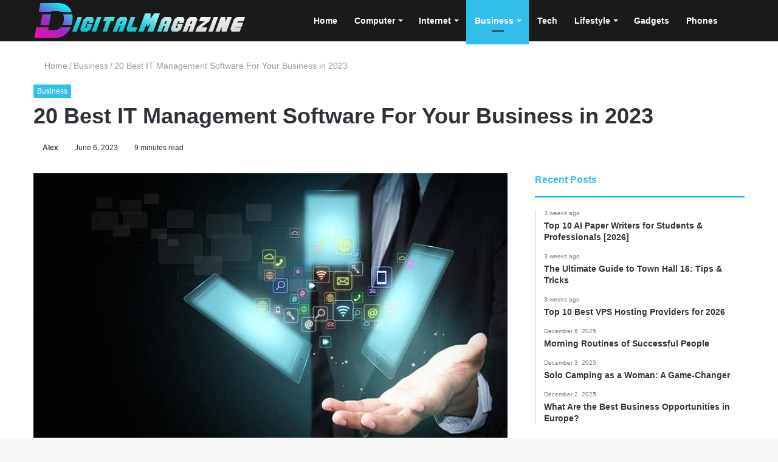

--- FILE ---
content_type: text/html; charset=utf-8
request_url: https://digitalmagazine.org/it-management-software/
body_size: 29917
content:
<!DOCTYPE html> <html lang="en-US" data-skin="light"> <head><meta charset="UTF-8"/><script>if(navigator.userAgent.match(/MSIE|Internet Explorer/i)||navigator.userAgent.match(/Trident\/7\..*?rv:11/i)){var href=document.location.href;if(!href.match(/[?&]nowprocket/)){if(href.indexOf("?")==-1){if(href.indexOf("#")==-1){document.location.href=href+"?nowprocket=1"}else{document.location.href=href.replace("#","?nowprocket=1#")}}else{if(href.indexOf("#")==-1){document.location.href=href+"&nowprocket=1"}else{document.location.href=href.replace("#","&nowprocket=1#")}}}}</script><script>(()=>{class RocketLazyLoadScripts{constructor(){this.v="2.0.4",this.userEvents=["keydown","keyup","mousedown","mouseup","mousemove","mouseover","mouseout","touchmove","touchstart","touchend","touchcancel","wheel","click","dblclick","input"],this.attributeEvents=["onblur","onclick","oncontextmenu","ondblclick","onfocus","onmousedown","onmouseenter","onmouseleave","onmousemove","onmouseout","onmouseover","onmouseup","onmousewheel","onscroll","onsubmit"]}async t(){this.i(),this.o(),/iP(ad|hone)/.test(navigator.userAgent)&&this.h(),this.u(),this.l(this),this.m(),this.k(this),this.p(this),this._(),await Promise.all([this.R(),this.L()]),this.lastBreath=Date.now(),this.S(this),this.P(),this.D(),this.O(),this.M(),await this.C(this.delayedScripts.normal),await this.C(this.delayedScripts.defer),await this.C(this.delayedScripts.async),await this.T(),await this.F(),await this.j(),await this.A(),window.dispatchEvent(new Event("rocket-allScriptsLoaded")),this.everythingLoaded=!0,this.lastTouchEnd&&await new Promise(t=>setTimeout(t,500-Date.now()+this.lastTouchEnd)),this.I(),this.H(),this.U(),this.W()}i(){this.CSPIssue=sessionStorage.getItem("rocketCSPIssue"),document.addEventListener("securitypolicyviolation",t=>{this.CSPIssue||"script-src-elem"!==t.violatedDirective||"data"!==t.blockedURI||(this.CSPIssue=!0,sessionStorage.setItem("rocketCSPIssue",!0))},{isRocket:!0})}o(){window.addEventListener("pageshow",t=>{this.persisted=t.persisted,this.realWindowLoadedFired=!0},{isRocket:!0}),window.addEventListener("pagehide",()=>{this.onFirstUserAction=null},{isRocket:!0})}h(){let t;function e(e){t=e}window.addEventListener("touchstart",e,{isRocket:!0}),window.addEventListener("touchend",function i(o){o.changedTouches[0]&&t.changedTouches[0]&&Math.abs(o.changedTouches[0].pageX-t.changedTouches[0].pageX)<10&&Math.abs(o.changedTouches[0].pageY-t.changedTouches[0].pageY)<10&&o.timeStamp-t.timeStamp<200&&(window.removeEventListener("touchstart",e,{isRocket:!0}),window.removeEventListener("touchend",i,{isRocket:!0}),"INPUT"===o.target.tagName&&"text"===o.target.type||(o.target.dispatchEvent(new TouchEvent("touchend",{target:o.target,bubbles:!0})),o.target.dispatchEvent(new MouseEvent("mouseover",{target:o.target,bubbles:!0})),o.target.dispatchEvent(new PointerEvent("click",{target:o.target,bubbles:!0,cancelable:!0,detail:1,clientX:o.changedTouches[0].clientX,clientY:o.changedTouches[0].clientY})),event.preventDefault()))},{isRocket:!0})}q(t){this.userActionTriggered||("mousemove"!==t.type||this.firstMousemoveIgnored?"keyup"===t.type||"mouseover"===t.type||"mouseout"===t.type||(this.userActionTriggered=!0,this.onFirstUserAction&&this.onFirstUserAction()):this.firstMousemoveIgnored=!0),"click"===t.type&&t.preventDefault(),t.stopPropagation(),t.stopImmediatePropagation(),"touchstart"===this.lastEvent&&"touchend"===t.type&&(this.lastTouchEnd=Date.now()),"click"===t.type&&(this.lastTouchEnd=0),this.lastEvent=t.type,t.composedPath&&t.composedPath()[0].getRootNode()instanceof ShadowRoot&&(t.rocketTarget=t.composedPath()[0]),this.savedUserEvents.push(t)}u(){this.savedUserEvents=[],this.userEventHandler=this.q.bind(this),this.userEvents.forEach(t=>window.addEventListener(t,this.userEventHandler,{passive:!1,isRocket:!0})),document.addEventListener("visibilitychange",this.userEventHandler,{isRocket:!0})}U(){this.userEvents.forEach(t=>window.removeEventListener(t,this.userEventHandler,{passive:!1,isRocket:!0})),document.removeEventListener("visibilitychange",this.userEventHandler,{isRocket:!0}),this.savedUserEvents.forEach(t=>{(t.rocketTarget||t.target).dispatchEvent(new window[t.constructor.name](t.type,t))})}m(){const t="return false",e=Array.from(this.attributeEvents,t=>"data-rocket-"+t),i="["+this.attributeEvents.join("],[")+"]",o="[data-rocket-"+this.attributeEvents.join("],[data-rocket-")+"]",s=(e,i,o)=>{o&&o!==t&&(e.setAttribute("data-rocket-"+i,o),e["rocket"+i]=new Function("event",o),e.setAttribute(i,t))};new MutationObserver(t=>{for(const n of t)"attributes"===n.type&&(n.attributeName.startsWith("data-rocket-")||this.everythingLoaded?n.attributeName.startsWith("data-rocket-")&&this.everythingLoaded&&this.N(n.target,n.attributeName.substring(12)):s(n.target,n.attributeName,n.target.getAttribute(n.attributeName))),"childList"===n.type&&n.addedNodes.forEach(t=>{if(t.nodeType===Node.ELEMENT_NODE)if(this.everythingLoaded)for(const i of[t,...t.querySelectorAll(o)])for(const t of i.getAttributeNames())e.includes(t)&&this.N(i,t.substring(12));else for(const e of[t,...t.querySelectorAll(i)])for(const t of e.getAttributeNames())this.attributeEvents.includes(t)&&s(e,t,e.getAttribute(t))})}).observe(document,{subtree:!0,childList:!0,attributeFilter:[...this.attributeEvents,...e]})}I(){this.attributeEvents.forEach(t=>{document.querySelectorAll("[data-rocket-"+t+"]").forEach(e=>{this.N(e,t)})})}N(t,e){const i=t.getAttribute("data-rocket-"+e);i&&(t.setAttribute(e,i),t.removeAttribute("data-rocket-"+e))}k(t){Object.defineProperty(HTMLElement.prototype,"onclick",{get(){return this.rocketonclick||null},set(e){this.rocketonclick=e,this.setAttribute(t.everythingLoaded?"onclick":"data-rocket-onclick","this.rocketonclick(event)")}})}S(t){function e(e,i){let o=e[i];e[i]=null,Object.defineProperty(e,i,{get:()=>o,set(s){t.everythingLoaded?o=s:e["rocket"+i]=o=s}})}e(document,"onreadystatechange"),e(window,"onload"),e(window,"onpageshow");try{Object.defineProperty(document,"readyState",{get:()=>t.rocketReadyState,set(e){t.rocketReadyState=e},configurable:!0}),document.readyState="loading"}catch(t){console.log("WPRocket DJE readyState conflict, bypassing")}}l(t){this.originalAddEventListener=EventTarget.prototype.addEventListener,this.originalRemoveEventListener=EventTarget.prototype.removeEventListener,this.savedEventListeners=[],EventTarget.prototype.addEventListener=function(e,i,o){o&&o.isRocket||!t.B(e,this)&&!t.userEvents.includes(e)||t.B(e,this)&&!t.userActionTriggered||e.startsWith("rocket-")||t.everythingLoaded?t.originalAddEventListener.call(this,e,i,o):(t.savedEventListeners.push({target:this,remove:!1,type:e,func:i,options:o}),"mouseenter"!==e&&"mouseleave"!==e||t.originalAddEventListener.call(this,e,t.savedUserEvents.push,o))},EventTarget.prototype.removeEventListener=function(e,i,o){o&&o.isRocket||!t.B(e,this)&&!t.userEvents.includes(e)||t.B(e,this)&&!t.userActionTriggered||e.startsWith("rocket-")||t.everythingLoaded?t.originalRemoveEventListener.call(this,e,i,o):t.savedEventListeners.push({target:this,remove:!0,type:e,func:i,options:o})}}J(t,e){this.savedEventListeners=this.savedEventListeners.filter(i=>{let o=i.type,s=i.target||window;return e!==o||t!==s||(this.B(o,s)&&(i.type="rocket-"+o),this.$(i),!1)})}H(){EventTarget.prototype.addEventListener=this.originalAddEventListener,EventTarget.prototype.removeEventListener=this.originalRemoveEventListener,this.savedEventListeners.forEach(t=>this.$(t))}$(t){t.remove?this.originalRemoveEventListener.call(t.target,t.type,t.func,t.options):this.originalAddEventListener.call(t.target,t.type,t.func,t.options)}p(t){let e;function i(e){return t.everythingLoaded?e:e.split(" ").map(t=>"load"===t||t.startsWith("load.")?"rocket-jquery-load":t).join(" ")}function o(o){function s(e){const s=o.fn[e];o.fn[e]=o.fn.init.prototype[e]=function(){return this[0]===window&&t.userActionTriggered&&("string"==typeof arguments[0]||arguments[0]instanceof String?arguments[0]=i(arguments[0]):"object"==typeof arguments[0]&&Object.keys(arguments[0]).forEach(t=>{const e=arguments[0][t];delete arguments[0][t],arguments[0][i(t)]=e})),s.apply(this,arguments),this}}if(o&&o.fn&&!t.allJQueries.includes(o)){const e={DOMContentLoaded:[],"rocket-DOMContentLoaded":[]};for(const t in e)document.addEventListener(t,()=>{e[t].forEach(t=>t())},{isRocket:!0});o.fn.ready=o.fn.init.prototype.ready=function(i){function s(){parseInt(o.fn.jquery)>2?setTimeout(()=>i.bind(document)(o)):i.bind(document)(o)}return"function"==typeof i&&(t.realDomReadyFired?!t.userActionTriggered||t.fauxDomReadyFired?s():e["rocket-DOMContentLoaded"].push(s):e.DOMContentLoaded.push(s)),o([])},s("on"),s("one"),s("off"),t.allJQueries.push(o)}e=o}t.allJQueries=[],o(window.jQuery),Object.defineProperty(window,"jQuery",{get:()=>e,set(t){o(t)}})}P(){const t=new Map;document.write=document.writeln=function(e){const i=document.currentScript,o=document.createRange(),s=i.parentElement;let n=t.get(i);void 0===n&&(n=i.nextSibling,t.set(i,n));const c=document.createDocumentFragment();o.setStart(c,0),c.appendChild(o.createContextualFragment(e)),s.insertBefore(c,n)}}async R(){return new Promise(t=>{this.userActionTriggered?t():this.onFirstUserAction=t})}async L(){return new Promise(t=>{document.addEventListener("DOMContentLoaded",()=>{this.realDomReadyFired=!0,t()},{isRocket:!0})})}async j(){return this.realWindowLoadedFired?Promise.resolve():new Promise(t=>{window.addEventListener("load",t,{isRocket:!0})})}M(){this.pendingScripts=[];this.scriptsMutationObserver=new MutationObserver(t=>{for(const e of t)e.addedNodes.forEach(t=>{"SCRIPT"!==t.tagName||t.noModule||t.isWPRocket||this.pendingScripts.push({script:t,promise:new Promise(e=>{const i=()=>{const i=this.pendingScripts.findIndex(e=>e.script===t);i>=0&&this.pendingScripts.splice(i,1),e()};t.addEventListener("load",i,{isRocket:!0}),t.addEventListener("error",i,{isRocket:!0}),setTimeout(i,1e3)})})})}),this.scriptsMutationObserver.observe(document,{childList:!0,subtree:!0})}async F(){await this.X(),this.pendingScripts.length?(await this.pendingScripts[0].promise,await this.F()):this.scriptsMutationObserver.disconnect()}D(){this.delayedScripts={normal:[],async:[],defer:[]},document.querySelectorAll("script[type$=rocketlazyloadscript]").forEach(t=>{t.hasAttribute("data-rocket-src")?t.hasAttribute("async")&&!1!==t.async?this.delayedScripts.async.push(t):t.hasAttribute("defer")&&!1!==t.defer||"module"===t.getAttribute("data-rocket-type")?this.delayedScripts.defer.push(t):this.delayedScripts.normal.push(t):this.delayedScripts.normal.push(t)})}async _(){await this.L();let t=[];document.querySelectorAll("script[type$=rocketlazyloadscript][data-rocket-src]").forEach(e=>{let i=e.getAttribute("data-rocket-src");if(i&&!i.startsWith("data:")){i.startsWith("//")&&(i=location.protocol+i);try{const o=new URL(i).origin;o!==location.origin&&t.push({src:o,crossOrigin:e.crossOrigin||"module"===e.getAttribute("data-rocket-type")})}catch(t){}}}),t=[...new Map(t.map(t=>[JSON.stringify(t),t])).values()],this.Y(t,"preconnect")}async G(t){if(await this.K(),!0!==t.noModule||!("noModule"in HTMLScriptElement.prototype))return new Promise(e=>{let i;function o(){(i||t).setAttribute("data-rocket-status","executed"),e()}try{if(navigator.userAgent.includes("Firefox/")||""===navigator.vendor||this.CSPIssue)i=document.createElement("script"),[...t.attributes].forEach(t=>{let e=t.nodeName;"type"!==e&&("data-rocket-type"===e&&(e="type"),"data-rocket-src"===e&&(e="src"),i.setAttribute(e,t.nodeValue))}),t.text&&(i.text=t.text),t.nonce&&(i.nonce=t.nonce),i.hasAttribute("src")?(i.addEventListener("load",o,{isRocket:!0}),i.addEventListener("error",()=>{i.setAttribute("data-rocket-status","failed-network"),e()},{isRocket:!0}),setTimeout(()=>{i.isConnected||e()},1)):(i.text=t.text,o()),i.isWPRocket=!0,t.parentNode.replaceChild(i,t);else{const i=t.getAttribute("data-rocket-type"),s=t.getAttribute("data-rocket-src");i?(t.type=i,t.removeAttribute("data-rocket-type")):t.removeAttribute("type"),t.addEventListener("load",o,{isRocket:!0}),t.addEventListener("error",i=>{this.CSPIssue&&i.target.src.startsWith("data:")?(console.log("WPRocket: CSP fallback activated"),t.removeAttribute("src"),this.G(t).then(e)):(t.setAttribute("data-rocket-status","failed-network"),e())},{isRocket:!0}),s?(t.fetchPriority="high",t.removeAttribute("data-rocket-src"),t.src=s):t.src="data:text/javascript;base64,"+window.btoa(unescape(encodeURIComponent(t.text)))}}catch(i){t.setAttribute("data-rocket-status","failed-transform"),e()}});t.setAttribute("data-rocket-status","skipped")}async C(t){const e=t.shift();return e?(e.isConnected&&await this.G(e),this.C(t)):Promise.resolve()}O(){this.Y([...this.delayedScripts.normal,...this.delayedScripts.defer,...this.delayedScripts.async],"preload")}Y(t,e){this.trash=this.trash||[];let i=!0;var o=document.createDocumentFragment();t.forEach(t=>{const s=t.getAttribute&&t.getAttribute("data-rocket-src")||t.src;if(s&&!s.startsWith("data:")){const n=document.createElement("link");n.href=s,n.rel=e,"preconnect"!==e&&(n.as="script",n.fetchPriority=i?"high":"low"),t.getAttribute&&"module"===t.getAttribute("data-rocket-type")&&(n.crossOrigin=!0),t.crossOrigin&&(n.crossOrigin=t.crossOrigin),t.integrity&&(n.integrity=t.integrity),t.nonce&&(n.nonce=t.nonce),o.appendChild(n),this.trash.push(n),i=!1}}),document.head.appendChild(o)}W(){this.trash.forEach(t=>t.remove())}async T(){try{document.readyState="interactive"}catch(t){}this.fauxDomReadyFired=!0;try{await this.K(),this.J(document,"readystatechange"),document.dispatchEvent(new Event("rocket-readystatechange")),await this.K(),document.rocketonreadystatechange&&document.rocketonreadystatechange(),await this.K(),this.J(document,"DOMContentLoaded"),document.dispatchEvent(new Event("rocket-DOMContentLoaded")),await this.K(),this.J(window,"DOMContentLoaded"),window.dispatchEvent(new Event("rocket-DOMContentLoaded"))}catch(t){console.error(t)}}async A(){try{document.readyState="complete"}catch(t){}try{await this.K(),this.J(document,"readystatechange"),document.dispatchEvent(new Event("rocket-readystatechange")),await this.K(),document.rocketonreadystatechange&&document.rocketonreadystatechange(),await this.K(),this.J(window,"load"),window.dispatchEvent(new Event("rocket-load")),await this.K(),window.rocketonload&&window.rocketonload(),await this.K(),this.allJQueries.forEach(t=>t(window).trigger("rocket-jquery-load")),await this.K(),this.J(window,"pageshow");const t=new Event("rocket-pageshow");t.persisted=this.persisted,window.dispatchEvent(t),await this.K(),window.rocketonpageshow&&window.rocketonpageshow({persisted:this.persisted})}catch(t){console.error(t)}}async K(){Date.now()-this.lastBreath>45&&(await this.X(),this.lastBreath=Date.now())}async X(){return document.hidden?new Promise(t=>setTimeout(t)):new Promise(t=>requestAnimationFrame(t))}B(t,e){return e===document&&"readystatechange"===t||(e===document&&"DOMContentLoaded"===t||(e===window&&"DOMContentLoaded"===t||(e===window&&"load"===t||e===window&&"pageshow"===t)))}static run(){(new RocketLazyLoadScripts).t()}}RocketLazyLoadScripts.run()})();</script> <link rel="profile" href="//gmpg.org/xfn/11"/> <script type="text/javascript">
/* <![CDATA[ */
(()=>{var e={};e.g=function(){if("object"==typeof globalThis)return globalThis;try{return this||new Function("return this")()}catch(e){if("object"==typeof window)return window}}(),function({ampUrl:n,isCustomizePreview:t,isAmpDevMode:r,noampQueryVarName:o,noampQueryVarValue:s,disabledStorageKey:i,mobileUserAgents:a,regexRegex:c}){if("undefined"==typeof sessionStorage)return;const d=new RegExp(c);if(!a.some((e=>{const n=e.match(d);return!(!n||!new RegExp(n[1],n[2]).test(navigator.userAgent))||navigator.userAgent.includes(e)})))return;e.g.addEventListener("DOMContentLoaded",(()=>{const e=document.getElementById("amp-mobile-version-switcher");if(!e)return;e.hidden=!1;const n=e.querySelector("a[href]");n&&n.addEventListener("click",(()=>{sessionStorage.removeItem(i)}))}));const g=r&&["paired-browsing-non-amp","paired-browsing-amp"].includes(window.name);if(sessionStorage.getItem(i)||t||g)return;const u=new URL(location.href),m=new URL(n);m.hash=u.hash,u.searchParams.has(o)&&s===u.searchParams.get(o)?sessionStorage.setItem(i,"1"):m.href!==u.href&&(window.stop(),location.replace(m.href))}({"ampUrl":"https:\/\/digitalmagazine.org\/it-management-software\/?amp=1","noampQueryVarName":"noamp","noampQueryVarValue":"mobile","disabledStorageKey":"amp_mobile_redirect_disabled","mobileUserAgents":["Mobile","Android","Silk\/","Kindle","BlackBerry","Opera Mini","Opera Mobi"],"regexRegex":"^\\\/((?:.|\\n)+)\\\/([i]*)$","isCustomizePreview":false,"isAmpDevMode":false})})();
/* ]]> */
</script> <meta http-equiv='x-dns-prefetch-control' content='on'> <link rel='dns-prefetch' href="//cdnjs.cloudflare.com/"/> <link rel='dns-prefetch' href="//ajax.googleapis.com/"/> <link rel='dns-prefetch' href="//fonts.googleapis.com/"/> <link rel='dns-prefetch' href="//fonts.gstatic.com/"/> <link rel='dns-prefetch' href="//s.gravatar.com/"/> <link rel='dns-prefetch' href="//www.google-analytics.com/"/> <meta name='robots' content='index, follow, max-image-preview:large, max-snippet:-1, max-video-preview:-1'/> <title>20 Best IT Management Software For Your Business in 2023</title><link rel="preload" data-rocket-preload as="image" href="/wp-content/uploads/2023/01/rippling.jpg" imagesrcset="https://digitalmagazine.org/wp-content/uploads/2023/01/rippling.jpg 662w, https://digitalmagazine.org/wp-content/uploads/2023/01/rippling-300x162.jpg 300w" imagesizes="(max-width: 662px) 100vw, 662px" fetchpriority="high"> <meta name="description" content="We list the best IT management software which facilitates the configuration, monitoring, and troubleshooting of network devices,"/> <link rel="canonical" href="https://digitalmagazine.org/it-management-software/"/> <meta property="og:locale" content="en_US"/> <meta property="og:type" content="article"/> <meta property="og:title" content="20 Best IT Management Software For Your Business in 2023"/> <meta property="og:description" content="We list the best IT management software which facilitates the configuration, monitoring, and troubleshooting of network devices,"/> <meta property="og:url" content="https://digitalmagazine.org/it-management-software/"/> <meta property="og:site_name" content="Digital Magazine"/> <meta property="article:published_time" content="2023-06-06T10:14:43+00:00"/> <meta property="og:image" content="https://digitalmagazine.org/wp-content/uploads/2023/01/IT-Management-Software.jpg"/> <meta property="og:image:width" content="728"/> <meta property="og:image:height" content="410"/> <meta property="og:image:type" content="image/jpeg"/> <meta name="author" content="Alex"/> <meta name="twitter:card" content="summary_large_image"/> <meta name="twitter:label1" content="Written by"/> <meta name="twitter:data1" content="Alex"/> <meta name="twitter:label2" content="Est. reading time"/> <meta name="twitter:data2" content="12 minutes"/> <script type="application/ld+json" class="yoast-schema-graph">{"@context":"https://schema.org","@graph":[{"@type":"Article","@id":"https://digitalmagazine.org/it-management-software/#article","isPartOf":{"@id":"https://digitalmagazine.org/it-management-software/"},"author":{"name":"Alex","@id":"https://digitalmagazine.org/#/schema/person/1ad109bb6cb6753912379709052f1188"},"headline":"20 Best IT Management Software For Your Business in 2023","datePublished":"2023-06-06T10:14:43+00:00","mainEntityOfPage":{"@id":"https://digitalmagazine.org/it-management-software/"},"wordCount":2347,"commentCount":0,"publisher":{"@id":"https://digitalmagazine.org/#/schema/person/c829b5d94056b6c4ece86dd00fd86504"},"image":{"@id":"https://digitalmagazine.org/it-management-software/#primaryimage"},"thumbnailUrl":"https://digitalmagazine.org/wp-content/uploads/2023/01/IT-Management-Software.jpg","keywords":["IT Management Software"],"articleSection":["Business"],"inLanguage":"en-US","potentialAction":[{"@type":"CommentAction","name":"Comment","target":["https://digitalmagazine.org/it-management-software/#respond"]}]},{"@type":"WebPage","@id":"https://digitalmagazine.org/it-management-software/","url":"https://digitalmagazine.org/it-management-software/","name":"20 Best IT Management Software For Your Business in 2023","isPartOf":{"@id":"https://digitalmagazine.org/#website"},"primaryImageOfPage":{"@id":"https://digitalmagazine.org/it-management-software/#primaryimage"},"image":{"@id":"https://digitalmagazine.org/it-management-software/#primaryimage"},"thumbnailUrl":"https://digitalmagazine.org/wp-content/uploads/2023/01/IT-Management-Software.jpg","datePublished":"2023-06-06T10:14:43+00:00","description":"We list the best IT management software which facilitates the configuration, monitoring, and troubleshooting of network devices,","breadcrumb":{"@id":"https://digitalmagazine.org/it-management-software/#breadcrumb"},"inLanguage":"en-US","potentialAction":[{"@type":"ReadAction","target":["https://digitalmagazine.org/it-management-software/"]}]},{"@type":"ImageObject","inLanguage":"en-US","@id":"https://digitalmagazine.org/it-management-software/#primaryimage","url":"https://digitalmagazine.org/wp-content/uploads/2023/01/IT-Management-Software.jpg","contentUrl":"https://digitalmagazine.org/wp-content/uploads/2023/01/IT-Management-Software.jpg","width":728,"height":410},{"@type":"BreadcrumbList","@id":"https://digitalmagazine.org/it-management-software/#breadcrumb","itemListElement":[{"@type":"ListItem","position":1,"name":"Home","item":"https://digitalmagazine.org/"},{"@type":"ListItem","position":2,"name":"20 Best IT Management Software For Your Business in 2023"}]},{"@type":"WebSite","@id":"https://digitalmagazine.org/#website","url":"https://digitalmagazine.org/","name":"Digital Magazine","description":"Just another WordPress site","publisher":{"@id":"https://digitalmagazine.org/#/schema/person/c829b5d94056b6c4ece86dd00fd86504"},"potentialAction":[{"@type":"SearchAction","target":{"@type":"EntryPoint","urlTemplate":"https://digitalmagazine.org/?s={search_term_string}"},"query-input":{"@type":"PropertyValueSpecification","valueRequired":true,"valueName":"search_term_string"}}],"inLanguage":"en-US"},{"@type":["Person","Organization"],"@id":"https://digitalmagazine.org/#/schema/person/c829b5d94056b6c4ece86dd00fd86504","name":"KEN","logo":{"@id":"https://digitalmagazine.org/#/schema/person/image/"},"sameAs":["https://digitalmagazine.org"]},{"@type":"Person","@id":"https://digitalmagazine.org/#/schema/person/1ad109bb6cb6753912379709052f1188","name":"Alex","sameAs":["https://digitalmagazine.org"],"url":"https://digitalmagazine.org/author/alex/"}]}</script> <link rel="alternate" type="application/rss+xml" title="Digital Magazine &raquo; Feed" href="/feed/"/> <link rel="alternate" type="application/rss+xml" title="Digital Magazine &raquo; Comments Feed" href="/comments/feed/"/> <link rel="alternate" type="application/rss+xml" title="Digital Magazine &raquo; 20 Best IT Management Software For Your Business in 2023 Comments Feed" href="feed/"/> <link rel="alternate" title="oEmbed (JSON)" type="application/json+oembed" href="/wp-json/oembed/1.0/embed?url=https%3A%2F%2Fdigitalmagazine.org%2Fit-management-software%2F"/> <link rel="alternate" title="oEmbed (XML)" type="text/xml+oembed" href="/wp-json/oembed/1.0/embed?url=https%3A%2F%2Fdigitalmagazine.org%2Fit-management-software%2F&#038;format=xml"/> <style id='wp-img-auto-sizes-contain-inline-css' type='text/css'> img:is([sizes=auto i],[sizes^="auto," i]){contain-intrinsic-size:3000px 1500px} /*# sourceURL=wp-img-auto-sizes-contain-inline-css */ </style> <link rel='stylesheet' id='tie-css-base-css' href="/wp-content/themes/jannah/assets/css/base.min.css" type='text/css' media='all'/> <link rel='stylesheet' id='tie-css-print-css' href="/wp-content/themes/jannah/assets/css/print.css" type='text/css' media='print'/> <style id='tie-css-print-inline-css' type='text/css'> html body{font-size: 14px;}html #main-nav .main-menu > ul > li > a{font-size: 14px;font-weight: 600;}html body .button,html body [type="submit"]{font-size: 13px;font-weight: 600;}html .entry-header h1.entry-title{font-size: 36px;font-weight: 700;}html #the-post .entry-content,html #the-post .entry-content p{font-size: 16px;line-height: 1.75;}html .comment-list .comment-body p{font-size: 14px;}html #the-post .entry-content blockquote,html #the-post .entry-content blockquote p{font-size: 15px;}html #tie-wrapper .copyright-text{font-size: 14px;}html .entry h1{font-weight: 700;}html .entry h2{font-size: 26px;font-weight: 700;}html .entry h3{font-size: 24px;font-weight: 700;}html .entry h4{font-size: 20px;font-weight: 700;}html .entry h5{font-size: 18px;font-weight: 700;}html .entry h6{font-size: 16px;font-weight: 600;}html #tie-wrapper .widget-title .the-subtitle,html #tie-wrapper #comments-title,html #tie-wrapper .comment-reply-title,html #tie-wrapper .woocommerce-tabs .panel h2,html #tie-wrapper .related.products h2,html #tie-wrapper #bbpress-forums #new-post > fieldset.bbp-form > legend,html #tie-wrapper .entry-content .review-box-header{font-size: 16px;font-weight: 600;}html .post-widget-body .post-title,html .timeline-widget ul li h3,html .posts-list-half-posts li .post-title{font-size: 14px;font-weight: 600;}.brand-title,a:hover,.tie-popup-search-submit,#logo.text-logo a,.theme-header nav .components #search-submit:hover,.theme-header .header-nav .components > li:hover > a,.theme-header .header-nav .components li a:hover,.main-menu ul.cats-vertical li a.is-active,.main-menu ul.cats-vertical li a:hover,.main-nav li.mega-menu .post-meta a:hover,.main-nav li.mega-menu .post-box-title a:hover,.search-in-main-nav.autocomplete-suggestions a:hover,#main-nav .menu ul:not(.cats-horizontal) li:hover > a,#main-nav .menu ul li.current-menu-item:not(.mega-link-column) > a,.top-nav .menu li:hover > a,.top-nav .menu > .tie-current-menu > a,.search-in-top-nav.autocomplete-suggestions .post-title a:hover,div.mag-box .mag-box-options .mag-box-filter-links a.active,.mag-box-filter-links .flexMenu-viewMore:hover > a,.stars-rating-active,body .tabs.tabs .active > a,.video-play-icon,.spinner-circle:after,#go-to-content:hover,.comment-list .comment-author .fn,.commentlist .comment-author .fn,blockquote::before,blockquote cite,blockquote.quote-simple p,.multiple-post-pages a:hover,#story-index li .is-current,.latest-tweets-widget .twitter-icon-wrap span,.wide-slider-nav-wrapper .slide,.wide-next-prev-slider-wrapper .tie-slider-nav li:hover span,.review-final-score h3,#mobile-menu-icon:hover .menu-text,body .entry a,.dark-skin body .entry a,.entry .post-bottom-meta a:hover,.comment-list .comment-content a,q a,blockquote a,.widget.tie-weather-widget .icon-basecloud-bg:after,.site-footer a:hover,.site-footer .stars-rating-active,.site-footer .twitter-icon-wrap span,.site-info a:hover{color: #32beeb;}#instagram-link a:hover{color: #32beeb !important;border-color: #32beeb !important;}#theme-header #main-nav .spinner-circle:after{color: #32beeb;}[type='submit'],.button,.generic-button a,.generic-button button,.theme-header .header-nav .comp-sub-menu a.button.guest-btn:hover,.theme-header .header-nav .comp-sub-menu a.checkout-button,nav.main-nav .menu > li.tie-current-menu > a,nav.main-nav .menu > li:hover > a,.main-menu .mega-links-head:after,.main-nav .mega-menu.mega-cat .cats-horizontal li a.is-active,#mobile-menu-icon:hover .nav-icon,#mobile-menu-icon:hover .nav-icon:before,#mobile-menu-icon:hover .nav-icon:after,.search-in-main-nav.autocomplete-suggestions a.button,.search-in-top-nav.autocomplete-suggestions a.button,.spinner > div,.post-cat,.pages-numbers li.current span,.multiple-post-pages > span,#tie-wrapper .mejs-container .mejs-controls,.mag-box-filter-links a:hover,.slider-arrow-nav a:not(.pagination-disabled):hover,.comment-list .reply a:hover,.commentlist .reply a:hover,#reading-position-indicator,#story-index-icon,.videos-block .playlist-title,.review-percentage .review-item span span,.tie-slick-dots li.slick-active button,.tie-slick-dots li button:hover,.digital-rating-static,.timeline-widget li a:hover .date:before,#wp-calendar #today,.posts-list-counter li.widget-post-list:before,.cat-counter a + span,.tie-slider-nav li span:hover,.fullwidth-area .widget_tag_cloud .tagcloud a:hover,.magazine2:not(.block-head-4) .dark-widgetized-area ul.tabs a:hover,.magazine2:not(.block-head-4) .dark-widgetized-area ul.tabs .active a,.magazine1 .dark-widgetized-area ul.tabs a:hover,.magazine1 .dark-widgetized-area ul.tabs .active a,.block-head-4.magazine2 .dark-widgetized-area .tabs.tabs .active a,.block-head-4.magazine2 .dark-widgetized-area .tabs > .active a:before,.block-head-4.magazine2 .dark-widgetized-area .tabs > .active a:after,.demo_store,.demo #logo:after,.demo #sticky-logo:after,.widget.tie-weather-widget,span.video-close-btn:hover,#go-to-top,.latest-tweets-widget .slider-links .button:not(:hover){background-color: #32beeb;color: #FFFFFF;}.tie-weather-widget .widget-title .the-subtitle,.block-head-4.magazine2 #footer .tabs .active a:hover{color: #FFFFFF;}pre,code,.pages-numbers li.current span,.theme-header .header-nav .comp-sub-menu a.button.guest-btn:hover,.multiple-post-pages > span,.post-content-slideshow .tie-slider-nav li span:hover,#tie-body .tie-slider-nav li > span:hover,.slider-arrow-nav a:not(.pagination-disabled):hover,.main-nav .mega-menu.mega-cat .cats-horizontal li a.is-active,.main-nav .mega-menu.mega-cat .cats-horizontal li a:hover,.main-menu .menu > li > .menu-sub-content{border-color: #32beeb;}.main-menu .menu > li.tie-current-menu{border-bottom-color: #32beeb;}.top-nav .menu li.tie-current-menu > a:before,.top-nav .menu li.menu-item-has-children:hover > a:before{border-top-color: #32beeb;}.main-nav .main-menu .menu > li.tie-current-menu > a:before,.main-nav .main-menu .menu > li:hover > a:before{border-top-color: #FFFFFF;}header.main-nav-light .main-nav .menu-item-has-children li:hover > a:before,header.main-nav-light .main-nav .mega-menu li:hover > a:before{border-left-color: #32beeb;}.rtl header.main-nav-light .main-nav .menu-item-has-children li:hover > a:before,.rtl header.main-nav-light .main-nav .mega-menu li:hover > a:before{border-right-color: #32beeb;border-left-color: transparent;}.top-nav ul.menu li .menu-item-has-children:hover > a:before{border-top-color: transparent;border-left-color: #32beeb;}.rtl .top-nav ul.menu li .menu-item-has-children:hover > a:before{border-left-color: transparent;border-right-color: #32beeb;}#footer-widgets-container{border-top: 8px solid #32beeb;-webkit-box-shadow: 0 -5px 0 rgba(0,0,0,0.07); -moz-box-shadow: 0 -8px 0 rgba(0,0,0,0.07); box-shadow: 0 -8px 0 rgba(0,0,0,0.07);}::-moz-selection{background-color: #32beeb;color: #FFFFFF;}::selection{background-color: #32beeb;color: #FFFFFF;}circle.circle_bar{stroke: #32beeb;}#reading-position-indicator{box-shadow: 0 0 10px rgba( 50,190,235,0.7);}#logo.text-logo a:hover,body .entry a:hover,.dark-skin body .entry a:hover,.comment-list .comment-content a:hover,.block-head-4.magazine2 .site-footer .tabs li a:hover,q a:hover,blockquote a:hover{color: #008cb9;}.button:hover,input[type='submit']:hover,.generic-button a:hover,.generic-button button:hover,a.post-cat:hover,.site-footer .button:hover,.site-footer [type='submit']:hover,.search-in-main-nav.autocomplete-suggestions a.button:hover,.search-in-top-nav.autocomplete-suggestions a.button:hover,.theme-header .header-nav .comp-sub-menu a.checkout-button:hover{background-color: #008cb9;color: #FFFFFF;}.theme-header .header-nav .comp-sub-menu a.checkout-button:not(:hover),body .entry a.button{color: #FFFFFF;}#story-index.is-compact .story-index-content{background-color: #32beeb;}#story-index.is-compact .story-index-content a,#story-index.is-compact .story-index-content .is-current{color: #FFFFFF;}#tie-body .mag-box-title h3 a,#tie-body .block-more-button{color: #32beeb;}#tie-body .mag-box-title h3 a:hover,#tie-body .block-more-button:hover{color: #008cb9;}#tie-body .the-global-title,#tie-body .comment-reply-title,#tie-body .related.products > h2,#tie-body .up-sells > h2,#tie-body .cross-sells > h2,#tie-body .cart_totals > h2,#tie-body .bbp-form legend{border-color: #32beeb;color: #32beeb;}#tie-body #footer .widget-title:after{background-color: #32beeb;}html .brand-title,html a:hover,html .tie-popup-search-submit,html #logo.text-logo a,html .theme-header nav .components #search-submit:hover,html .theme-header .header-nav .components > li:hover > a,html .theme-header .header-nav .components li a:hover,html .main-menu ul.cats-vertical li a.is-active,html .main-menu ul.cats-vertical li a:hover,html .main-nav li.mega-menu .post-meta a:hover,html .main-nav li.mega-menu .post-box-title a:hover,html .search-in-main-nav.autocomplete-suggestions a:hover,html #main-nav .menu ul:not(.cats-horizontal) li:hover > a,html #main-nav .menu ul li.current-menu-item:not(.mega-link-column) > a,html .top-nav .menu li:hover > a,html .top-nav .menu > .tie-current-menu > a,html .search-in-top-nav.autocomplete-suggestions .post-title a:hover,html div.mag-box .mag-box-options .mag-box-filter-links a.active,html .mag-box-filter-links .flexMenu-viewMore:hover > a,html .stars-rating-active,html body .tabs.tabs .active > a,html .video-play-icon,html .spinner-circle:after,html #go-to-content:hover,html .comment-list .comment-author .fn,html .commentlist .comment-author .fn,html blockquote::before,html blockquote cite,html blockquote.quote-simple p,html .multiple-post-pages a:hover,html #story-index li .is-current,html .latest-tweets-widget .twitter-icon-wrap span,html .wide-slider-nav-wrapper .slide,html .wide-next-prev-slider-wrapper .tie-slider-nav li:hover span,html .review-final-score h3,html #mobile-menu-icon:hover .menu-text,html body .entry a,html .dark-skin body .entry a,html .entry .post-bottom-meta a:hover,html .comment-list .comment-content a,html q a,html blockquote a,html .widget.tie-weather-widget .icon-basecloud-bg:after,html .site-footer a:hover,html .site-footer .stars-rating-active,html .site-footer .twitter-icon-wrap span,html .site-info a:hover{color: #32beeb;}html #instagram-link a:hover{color: #32beeb !important;border-color: #32beeb !important;}html #theme-header #main-nav .spinner-circle:after{color: #32beeb;}html [type='submit'],html .button,html .generic-button a,html .generic-button button,html .theme-header .header-nav .comp-sub-menu a.button.guest-btn:hover,html .theme-header .header-nav .comp-sub-menu a.checkout-button,html nav.main-nav .menu > li.tie-current-menu > a,html nav.main-nav .menu > li:hover > a,html .main-menu .mega-links-head:after,html .main-nav .mega-menu.mega-cat .cats-horizontal li a.is-active,html #mobile-menu-icon:hover .nav-icon,html #mobile-menu-icon:hover .nav-icon:before,html #mobile-menu-icon:hover .nav-icon:after,html .search-in-main-nav.autocomplete-suggestions a.button,html .search-in-top-nav.autocomplete-suggestions a.button,html .spinner > div,html .post-cat,html .pages-numbers li.current span,html .multiple-post-pages > span,html #tie-wrapper .mejs-container .mejs-controls,html .mag-box-filter-links a:hover,html .slider-arrow-nav a:not(.pagination-disabled):hover,html .comment-list .reply a:hover,html .commentlist .reply a:hover,html #reading-position-indicator,html #story-index-icon,html .videos-block .playlist-title,html .review-percentage .review-item span span,html .tie-slick-dots li.slick-active button,html .tie-slick-dots li button:hover,html .digital-rating-static,html .timeline-widget li a:hover .date:before,html #wp-calendar #today,html .posts-list-counter li.widget-post-list:before,html .cat-counter a + span,html .tie-slider-nav li span:hover,html .fullwidth-area .widget_tag_cloud .tagcloud a:hover,html .magazine2:not(.block-head-4) .dark-widgetized-area ul.tabs a:hover,html .magazine2:not(.block-head-4) .dark-widgetized-area ul.tabs .active a,html .magazine1 .dark-widgetized-area ul.tabs a:hover,html .magazine1 .dark-widgetized-area ul.tabs .active a,html .block-head-4.magazine2 .dark-widgetized-area .tabs.tabs .active a,html .block-head-4.magazine2 .dark-widgetized-area .tabs > .active a:before,html .block-head-4.magazine2 .dark-widgetized-area .tabs > .active a:after,html .demo_store,html .demo #logo:after,html .demo #sticky-logo:after,html .widget.tie-weather-widget,html span.video-close-btn:hover,html #go-to-top,html .latest-tweets-widget .slider-links .button:not(:hover){background-color: #32beeb;color: #FFFFFF;}html .tie-weather-widget .widget-title .the-subtitle,html .block-head-4.magazine2 #footer .tabs .active a:hover{color: #FFFFFF;}html pre,html code,html .pages-numbers li.current span,html .theme-header .header-nav .comp-sub-menu a.button.guest-btn:hover,html .multiple-post-pages > span,html .post-content-slideshow .tie-slider-nav li span:hover,html #tie-body .tie-slider-nav li > span:hover,html .slider-arrow-nav a:not(.pagination-disabled):hover,html .main-nav .mega-menu.mega-cat .cats-horizontal li a.is-active,html .main-nav .mega-menu.mega-cat .cats-horizontal li a:hover,html .main-menu .menu > li > .menu-sub-content{border-color: #32beeb;}html .main-menu .menu > li.tie-current-menu{border-bottom-color: #32beeb;}html .top-nav .menu li.tie-current-menu > a:before,html .top-nav .menu li.menu-item-has-children:hover > a:before{border-top-color: #32beeb;}html .main-nav .main-menu .menu > li.tie-current-menu > a:before,html .main-nav .main-menu .menu > li:hover > a:before{border-top-color: #FFFFFF;}html header.main-nav-light .main-nav .menu-item-has-children li:hover > a:before,html header.main-nav-light .main-nav .mega-menu li:hover > a:before{border-left-color: #32beeb;}html .rtl header.main-nav-light .main-nav .menu-item-has-children li:hover > a:before,html .rtl header.main-nav-light .main-nav .mega-menu li:hover > a:before{border-right-color: #32beeb;border-left-color: transparent;}html .top-nav ul.menu li .menu-item-has-children:hover > a:before{border-top-color: transparent;border-left-color: #32beeb;}html .rtl .top-nav ul.menu li .menu-item-has-children:hover > a:before{border-left-color: transparent;border-right-color: #32beeb;}html #footer-widgets-container{border-top: 8px solid #32beeb;-webkit-box-shadow: 0 -5px 0 rgba(0,0,0,0.07); -moz-box-shadow: 0 -8px 0 rgba(0,0,0,0.07); box-shadow: 0 -8px 0 rgba(0,0,0,0.07);}html ::-moz-selection{background-color: #32beeb;color: #FFFFFF;}html ::selection{background-color: #32beeb;color: #FFFFFF;}html circle.circle_bar{stroke: #32beeb;}html #reading-position-indicator{box-shadow: 0 0 10px rgba( 50,190,235,0.7);}html #logo.text-logo a:hover,html body .entry a:hover,html .dark-skin body .entry a:hover,html .comment-list .comment-content a:hover,html .block-head-4.magazine2 .site-footer .tabs li a:hover,html q a:hover,html blockquote a:hover{color: #008cb9;}html .button:hover,html input[type='submit']:hover,html .generic-button a:hover,html .generic-button button:hover,html a.post-cat:hover,html .site-footer .button:hover,html .site-footer [type='submit']:hover,html .search-in-main-nav.autocomplete-suggestions a.button:hover,html .search-in-top-nav.autocomplete-suggestions a.button:hover,html .theme-header .header-nav .comp-sub-menu a.checkout-button:hover{background-color: #008cb9;color: #FFFFFF;}html .theme-header .header-nav .comp-sub-menu a.checkout-button:not(:hover),html body .entry a.button{color: #FFFFFF;}html #story-index.is-compact .story-index-content{background-color: #32beeb;}html #story-index.is-compact .story-index-content a,html #story-index.is-compact .story-index-content .is-current{color: #FFFFFF;}html #tie-body .mag-box-title h3 a,html #tie-body .block-more-button{color: #32beeb;}html #tie-body .mag-box-title h3 a:hover,html #tie-body .block-more-button:hover{color: #008cb9;}html #tie-body .the-global-title,html #tie-body .comment-reply-title,html #tie-body .related.products > h2,html #tie-body .up-sells > h2,html #tie-body .cross-sells > h2,html #tie-body .cart_totals > h2,html #tie-body .bbp-form legend{border-color: #32beeb;color: #32beeb;}html #tie-body #footer .widget-title:after{background-color: #32beeb;}html #top-nav,html #top-nav .sub-menu,html #top-nav .comp-sub-menu,html #top-nav .ticker-content,html #top-nav .ticker-swipe,html .top-nav-boxed #top-nav .topbar-wrapper,html .search-in-top-nav.autocomplete-suggestions,html #top-nav .guest-btn:not(:hover){background-color : #222222;}html #top-nav *,html .search-in-top-nav.autocomplete-suggestions{border-color: rgba( 255,255,255,0.08);}html #top-nav .icon-basecloud-bg:after{color: #222222;}html #top-nav .comp-sub-menu .button:hover,html #top-nav .checkout-button,html .search-in-top-nav.autocomplete-suggestions .button{background-color: #32beeb;}html #top-nav a:hover,html #top-nav .menu li:hover > a,html #top-nav .menu > .tie-current-menu > a,html #top-nav .components > li:hover > a,html #top-nav .components #search-submit:hover,html .search-in-top-nav.autocomplete-suggestions .post-title a:hover{color: #32beeb;}html #top-nav .comp-sub-menu .button:hover{border-color: #32beeb;}html #top-nav .tie-current-menu > a:before,html #top-nav .menu .menu-item-has-children:hover > a:before{border-top-color: #32beeb;}html #top-nav .menu li .menu-item-has-children:hover > a:before{border-top-color: transparent;border-left-color: #32beeb;}html .rtl #top-nav .menu li .menu-item-has-children:hover > a:before{border-left-color: transparent;border-right-color: #32beeb;}html #top-nav .comp-sub-menu .button:hover,html #top-nav .comp-sub-menu .checkout-button,html .search-in-top-nav.autocomplete-suggestions .button{color: #FFFFFF;}html #top-nav .comp-sub-menu .checkout-button:hover,html .search-in-top-nav.autocomplete-suggestions .button:hover{background-color: #14a0cd;}html #top-nav,html #top-nav .comp-sub-menu,html #top-nav .tie-weather-widget{color: #919191;}html .search-in-top-nav.autocomplete-suggestions .post-meta,html .search-in-top-nav.autocomplete-suggestions .post-meta a:not(:hover){color: rgba( 145,145,145,0.7 );}html #top-nav .weather-icon .icon-cloud,html #top-nav .weather-icon .icon-basecloud-bg,html #top-nav .weather-icon .icon-cloud-behind{color: #919191 !important;}html #main-nav,html #main-nav .menu-sub-content,html #main-nav .comp-sub-menu,html #main-nav .guest-btn:not(:hover),html #main-nav ul.cats-vertical li a.is-active,html #main-nav ul.cats-vertical li a:hover.search-in-main-nav.autocomplete-suggestions{background-color: #1a1a1a;}html #main-nav{border-width: 0;}html #theme-header #main-nav:not(.fixed-nav){bottom: 0;}html #main-nav .icon-basecloud-bg:after{color: #1a1a1a;}html #main-nav *,html .search-in-main-nav.autocomplete-suggestions{border-color: rgba(255,255,255,0.07);}html .main-nav-boxed #main-nav .main-menu-wrapper{border-width: 0;}html #main-nav .menu li.menu-item-has-children > a:before,html #main-nav .main-menu .mega-menu > a:before{border-top-color: #ffffff;}html #main-nav .menu li .menu-item-has-children > a:before,html #main-nav .mega-menu .menu-item-has-children > a:before{border-top-color: transparent;border-left-color: #ffffff;}html .rtl #main-nav .menu li .menu-item-has-children > a:before,html .rtl #main-nav .mega-menu .menu-item-has-children > a:before{border-left-color: transparent;border-right-color: #ffffff;}html #main-nav a:not(:hover),html #main-nav a.social-link:not(:hover) span,html #main-nav .dropdown-social-icons li a span,html .search-in-main-nav.autocomplete-suggestions a{color: #ffffff;}html #main-nav .comp-sub-menu .button:hover,html #main-nav .menu > li.tie-current-menu,html #main-nav .menu > li > .menu-sub-content,html #main-nav .cats-horizontal a.is-active,html #main-nav .cats-horizontal a:hover{border-color: #32beeb;}html #main-nav .menu > li.tie-current-menu > a,html #main-nav .menu > li:hover > a,html #main-nav .mega-links-head:after,html #main-nav .comp-sub-menu .button:hover,html #main-nav .comp-sub-menu .checkout-button,html #main-nav .cats-horizontal a.is-active,html #main-nav .cats-horizontal a:hover,html .search-in-main-nav.autocomplete-suggestions .button,html #main-nav .spinner > div{background-color: #32beeb;}html #main-nav .menu ul li:hover > a,html #main-nav .menu ul li.current-menu-item:not(.mega-link-column) > a,html #main-nav .components a:hover,html #main-nav .components > li:hover > a,html #main-nav #search-submit:hover,html #main-nav .cats-vertical a.is-active,html #main-nav .cats-vertical a:hover,html #main-nav .mega-menu .post-meta a:hover,html #main-nav .mega-menu .post-box-title a:hover,html .search-in-main-nav.autocomplete-suggestions a:hover,html #main-nav .spinner-circle:after{color: #32beeb;}html #main-nav .menu > li.tie-current-menu > a,html #main-nav .menu > li:hover > a,html #main-nav .components .button:hover,html #main-nav .comp-sub-menu .checkout-button,html .theme-header #main-nav .mega-menu .cats-horizontal a.is-active,html .theme-header #main-nav .mega-menu .cats-horizontal a:hover,html .search-in-main-nav.autocomplete-suggestions a.button{color: #FFFFFF;}html #main-nav .menu > li.tie-current-menu > a:before,html #main-nav .menu > li:hover > a:before{border-top-color: #FFFFFF;}html .main-nav-light #main-nav .menu-item-has-children li:hover > a:before,html .main-nav-light #main-nav .mega-menu li:hover > a:before{border-left-color: #32beeb;}html .rtl .main-nav-light #main-nav .menu-item-has-children li:hover > a:before,html .rtl .main-nav-light #main-nav .mega-menu li:hover > a:before{border-right-color: #32beeb;border-left-color: transparent;}html .search-in-main-nav.autocomplete-suggestions .button:hover,html #main-nav .comp-sub-menu .checkout-button:hover{background-color: #14a0cd;}html #main-nav,html #main-nav input,html #main-nav #search-submit,html #main-nav .fa-spinner,html #main-nav .comp-sub-menu,html #main-nav .tie-weather-widget{color: #aaaaaa;}html #main-nav input::-moz-placeholder{color: #aaaaaa;}html #main-nav input:-moz-placeholder{color: #aaaaaa;}html #main-nav input:-ms-input-placeholder{color: #aaaaaa;}html #main-nav input::-webkit-input-placeholder{color: #aaaaaa;}html #main-nav .mega-menu .post-meta,html #main-nav .mega-menu .post-meta a,html .search-in-main-nav.autocomplete-suggestions .post-meta{color: rgba(170,170,170,0.6);}html #main-nav .weather-icon .icon-cloud,html #main-nav .weather-icon .icon-basecloud-bg,html #main-nav .weather-icon .icon-cloud-behind{color: #aaaaaa !important;}html #footer{background-color: #222222;}html #site-info{background-color: #1a1a1a;}html #footer .posts-list-counter .posts-list-items li.widget-post-list:before{border-color: #222222;}html #footer .timeline-widget a .date:before{border-color: rgba(34,34,34,0.8);}html #footer .footer-boxed-widget-area,html #footer textarea,html #footer input:not([type=submit]),html #footer select,html #footer code,html #footer kbd,html #footer pre,html #footer samp,html #footer .show-more-button,html #footer .slider-links .tie-slider-nav span,html #footer #wp-calendar,html #footer #wp-calendar tbody td,html #footer #wp-calendar thead th,html #footer .widget.buddypress .item-options a{border-color: rgba(255,255,255,0.1);}html #footer .social-statistics-widget .white-bg li.social-icons-item a,html #footer .widget_tag_cloud .tagcloud a,html #footer .latest-tweets-widget .slider-links .tie-slider-nav span,html #footer .widget_layered_nav_filters a{border-color: rgba(255,255,255,0.1);}html #footer .social-statistics-widget .white-bg li:before{background: rgba(255,255,255,0.1);}html .site-footer #wp-calendar tbody td{background: rgba(255,255,255,0.02);}html #footer .white-bg .social-icons-item a span.followers span,html #footer .circle-three-cols .social-icons-item a .followers-num,html #footer .circle-three-cols .social-icons-item a .followers-name{color: rgba(255,255,255,0.8);}html #footer .timeline-widget ul:before,html #footer .timeline-widget a:not(:hover) .date:before{background-color: #040404;}html .tie-cat-2,html .tie-cat-item-2 > span{background-color:#e67e22 !important;color:#FFFFFF !important;}html .tie-cat-2:after{border-top-color:#e67e22 !important;}html .tie-cat-2:hover{background-color:#c86004 !important;}html .tie-cat-2:hover:after{border-top-color:#c86004 !important;}html .tie-cat-10,html .tie-cat-item-10 > span{background-color:#2ecc71 !important;color:#FFFFFF !important;}html .tie-cat-10:after{border-top-color:#2ecc71 !important;}html .tie-cat-10:hover{background-color:#10ae53 !important;}html .tie-cat-10:hover:after{border-top-color:#10ae53 !important;}html .tie-cat-16,html .tie-cat-item-16 > span{background-color:#9b59b6 !important;color:#FFFFFF !important;}html .tie-cat-16:after{border-top-color:#9b59b6 !important;}html .tie-cat-16:hover{background-color:#7d3b98 !important;}html .tie-cat-16:hover:after{border-top-color:#7d3b98 !important;}html .tie-cat-18,html .tie-cat-item-18 > span{background-color:#34495e !important;color:#FFFFFF !important;}html .tie-cat-18:after{border-top-color:#34495e !important;}html .tie-cat-18:hover{background-color:#162b40 !important;}html .tie-cat-18:hover:after{border-top-color:#162b40 !important;}html .tie-cat-19,html .tie-cat-item-19 > span{background-color:#32beeb !important;color:#FFFFFF !important;}html .tie-cat-19:after{border-top-color:#32beeb !important;}html .tie-cat-19:hover{background-color:#14a0cd !important;}html .tie-cat-19:hover:after{border-top-color:#14a0cd !important;}html .tie-cat-20,html .tie-cat-item-20 > span{background-color:#4CAF50 !important;color:#FFFFFF !important;}html .tie-cat-20:after{border-top-color:#4CAF50 !important;}html .tie-cat-20:hover{background-color:#2e9132 !important;}html .tie-cat-20:hover:after{border-top-color:#2e9132 !important;} /*# sourceURL=tie-css-print-inline-css */ </style> <script type="rocketlazyloadscript" data-rocket-type="text/javascript" data-rocket-src="https://digitalmagazine.org/wp-includes/js/jquery/jquery.min.js" id="jquery-core-js" data-rocket-defer defer></script> <link rel="https://api.w.org/" href="/wp-json/"/><link rel="alternate" title="JSON" type="application/json" href="/wp-json/wp/v2/posts/5190"/><link rel="EditURI" type="application/rsd+xml" title="RSD" href="/xmlrpc.php?rsd"/> <meta name="generator" content="WordPress 6.9"/> <link rel='shortlink' href="/?p=5190"/> <link rel="alternate" type="text/html" media="only screen and (max-width: 640px)" href="?amp=1"><meta http-equiv="X-UA-Compatible" content="IE=edge"> <meta name="theme-color" content="#32beeb"/><meta name="viewport" content="width=device-width, initial-scale=1.0"/><link rel="amphtml" href="?amp=1"><style>#amp-mobile-version-switcher{left:0;position:absolute;width:100%;z-index:100}#amp-mobile-version-switcher>a{background-color:#444;border:0;color:#eaeaea;display:block;font-family:-apple-system,BlinkMacSystemFont,Segoe UI,Roboto,Oxygen-Sans,Ubuntu,Cantarell,Helvetica Neue,sans-serif;font-size:16px;font-weight:600;padding:15px 0;text-align:center;-webkit-text-decoration:none;text-decoration:none}#amp-mobile-version-switcher>a:active,#amp-mobile-version-switcher>a:focus,#amp-mobile-version-switcher>a:hover{-webkit-text-decoration:underline;text-decoration:underline}</style><link rel="icon" href="/wp-content/uploads/2022/04/cropped-WELLNESS-BLOG-1-32x32.png" sizes="32x32"/> <link rel="icon" href="/wp-content/uploads/2022/04/cropped-WELLNESS-BLOG-1-192x192.png" sizes="192x192"/> <link rel="apple-touch-icon" href="/wp-content/uploads/2022/04/cropped-WELLNESS-BLOG-1-180x180.png"/> <meta name="msapplication-TileImage" content="https://digitalmagazine.org/wp-content/uploads/2022/04/cropped-WELLNESS-BLOG-1-270x270.png"/> <noscript><style id="rocket-lazyload-nojs-css">.rll-youtube-player, [data-lazy-src]{display:none !important;}</style></noscript><style id='global-styles-inline-css' type='text/css'> :root{--wp--preset--aspect-ratio--square: 1;--wp--preset--aspect-ratio--4-3: 4/3;--wp--preset--aspect-ratio--3-4: 3/4;--wp--preset--aspect-ratio--3-2: 3/2;--wp--preset--aspect-ratio--2-3: 2/3;--wp--preset--aspect-ratio--16-9: 16/9;--wp--preset--aspect-ratio--9-16: 9/16;--wp--preset--color--black: #000000;--wp--preset--color--cyan-bluish-gray: #abb8c3;--wp--preset--color--white: #ffffff;--wp--preset--color--pale-pink: #f78da7;--wp--preset--color--vivid-red: #cf2e2e;--wp--preset--color--luminous-vivid-orange: #ff6900;--wp--preset--color--luminous-vivid-amber: #fcb900;--wp--preset--color--light-green-cyan: #7bdcb5;--wp--preset--color--vivid-green-cyan: #00d084;--wp--preset--color--pale-cyan-blue: #8ed1fc;--wp--preset--color--vivid-cyan-blue: #0693e3;--wp--preset--color--vivid-purple: #9b51e0;--wp--preset--gradient--vivid-cyan-blue-to-vivid-purple: linear-gradient(135deg,rgb(6,147,227) 0%,rgb(155,81,224) 100%);--wp--preset--gradient--light-green-cyan-to-vivid-green-cyan: linear-gradient(135deg,rgb(122,220,180) 0%,rgb(0,208,130) 100%);--wp--preset--gradient--luminous-vivid-amber-to-luminous-vivid-orange: linear-gradient(135deg,rgb(252,185,0) 0%,rgb(255,105,0) 100%);--wp--preset--gradient--luminous-vivid-orange-to-vivid-red: linear-gradient(135deg,rgb(255,105,0) 0%,rgb(207,46,46) 100%);--wp--preset--gradient--very-light-gray-to-cyan-bluish-gray: linear-gradient(135deg,rgb(238,238,238) 0%,rgb(169,184,195) 100%);--wp--preset--gradient--cool-to-warm-spectrum: linear-gradient(135deg,rgb(74,234,220) 0%,rgb(151,120,209) 20%,rgb(207,42,186) 40%,rgb(238,44,130) 60%,rgb(251,105,98) 80%,rgb(254,248,76) 100%);--wp--preset--gradient--blush-light-purple: linear-gradient(135deg,rgb(255,206,236) 0%,rgb(152,150,240) 100%);--wp--preset--gradient--blush-bordeaux: linear-gradient(135deg,rgb(254,205,165) 0%,rgb(254,45,45) 50%,rgb(107,0,62) 100%);--wp--preset--gradient--luminous-dusk: linear-gradient(135deg,rgb(255,203,112) 0%,rgb(199,81,192) 50%,rgb(65,88,208) 100%);--wp--preset--gradient--pale-ocean: linear-gradient(135deg,rgb(255,245,203) 0%,rgb(182,227,212) 50%,rgb(51,167,181) 100%);--wp--preset--gradient--electric-grass: linear-gradient(135deg,rgb(202,248,128) 0%,rgb(113,206,126) 100%);--wp--preset--gradient--midnight: linear-gradient(135deg,rgb(2,3,129) 0%,rgb(40,116,252) 100%);--wp--preset--font-size--small: 13px;--wp--preset--font-size--medium: 20px;--wp--preset--font-size--large: 36px;--wp--preset--font-size--x-large: 42px;--wp--preset--spacing--20: 0.44rem;--wp--preset--spacing--30: 0.67rem;--wp--preset--spacing--40: 1rem;--wp--preset--spacing--50: 1.5rem;--wp--preset--spacing--60: 2.25rem;--wp--preset--spacing--70: 3.38rem;--wp--preset--spacing--80: 5.06rem;--wp--preset--shadow--natural: 6px 6px 9px rgba(0, 0, 0, 0.2);--wp--preset--shadow--deep: 12px 12px 50px rgba(0, 0, 0, 0.4);--wp--preset--shadow--sharp: 6px 6px 0px rgba(0, 0, 0, 0.2);--wp--preset--shadow--outlined: 6px 6px 0px -3px rgb(255, 255, 255), 6px 6px rgb(0, 0, 0);--wp--preset--shadow--crisp: 6px 6px 0px rgb(0, 0, 0);}:where(.is-layout-flex){gap: 0.5em;}:where(.is-layout-grid){gap: 0.5em;}body .is-layout-flex{display: flex;}.is-layout-flex{flex-wrap: wrap;align-items: center;}.is-layout-flex > :is(*, div){margin: 0;}body .is-layout-grid{display: grid;}.is-layout-grid > :is(*, div){margin: 0;}:where(.wp-block-columns.is-layout-flex){gap: 2em;}:where(.wp-block-columns.is-layout-grid){gap: 2em;}:where(.wp-block-post-template.is-layout-flex){gap: 1.25em;}:where(.wp-block-post-template.is-layout-grid){gap: 1.25em;}.has-black-color{color: var(--wp--preset--color--black) !important;}.has-cyan-bluish-gray-color{color: var(--wp--preset--color--cyan-bluish-gray) !important;}.has-white-color{color: var(--wp--preset--color--white) !important;}.has-pale-pink-color{color: var(--wp--preset--color--pale-pink) !important;}.has-vivid-red-color{color: var(--wp--preset--color--vivid-red) !important;}.has-luminous-vivid-orange-color{color: var(--wp--preset--color--luminous-vivid-orange) !important;}.has-luminous-vivid-amber-color{color: var(--wp--preset--color--luminous-vivid-amber) !important;}.has-light-green-cyan-color{color: var(--wp--preset--color--light-green-cyan) !important;}.has-vivid-green-cyan-color{color: var(--wp--preset--color--vivid-green-cyan) !important;}.has-pale-cyan-blue-color{color: var(--wp--preset--color--pale-cyan-blue) !important;}.has-vivid-cyan-blue-color{color: var(--wp--preset--color--vivid-cyan-blue) !important;}.has-vivid-purple-color{color: var(--wp--preset--color--vivid-purple) !important;}.has-black-background-color{background-color: var(--wp--preset--color--black) !important;}.has-cyan-bluish-gray-background-color{background-color: var(--wp--preset--color--cyan-bluish-gray) !important;}.has-white-background-color{background-color: var(--wp--preset--color--white) !important;}.has-pale-pink-background-color{background-color: var(--wp--preset--color--pale-pink) !important;}.has-vivid-red-background-color{background-color: var(--wp--preset--color--vivid-red) !important;}.has-luminous-vivid-orange-background-color{background-color: var(--wp--preset--color--luminous-vivid-orange) !important;}.has-luminous-vivid-amber-background-color{background-color: var(--wp--preset--color--luminous-vivid-amber) !important;}.has-light-green-cyan-background-color{background-color: var(--wp--preset--color--light-green-cyan) !important;}.has-vivid-green-cyan-background-color{background-color: var(--wp--preset--color--vivid-green-cyan) !important;}.has-pale-cyan-blue-background-color{background-color: var(--wp--preset--color--pale-cyan-blue) !important;}.has-vivid-cyan-blue-background-color{background-color: var(--wp--preset--color--vivid-cyan-blue) !important;}.has-vivid-purple-background-color{background-color: var(--wp--preset--color--vivid-purple) !important;}.has-black-border-color{border-color: var(--wp--preset--color--black) !important;}.has-cyan-bluish-gray-border-color{border-color: var(--wp--preset--color--cyan-bluish-gray) !important;}.has-white-border-color{border-color: var(--wp--preset--color--white) !important;}.has-pale-pink-border-color{border-color: var(--wp--preset--color--pale-pink) !important;}.has-vivid-red-border-color{border-color: var(--wp--preset--color--vivid-red) !important;}.has-luminous-vivid-orange-border-color{border-color: var(--wp--preset--color--luminous-vivid-orange) !important;}.has-luminous-vivid-amber-border-color{border-color: var(--wp--preset--color--luminous-vivid-amber) !important;}.has-light-green-cyan-border-color{border-color: var(--wp--preset--color--light-green-cyan) !important;}.has-vivid-green-cyan-border-color{border-color: var(--wp--preset--color--vivid-green-cyan) !important;}.has-pale-cyan-blue-border-color{border-color: var(--wp--preset--color--pale-cyan-blue) !important;}.has-vivid-cyan-blue-border-color{border-color: var(--wp--preset--color--vivid-cyan-blue) !important;}.has-vivid-purple-border-color{border-color: var(--wp--preset--color--vivid-purple) !important;}.has-vivid-cyan-blue-to-vivid-purple-gradient-background{background: var(--wp--preset--gradient--vivid-cyan-blue-to-vivid-purple) !important;}.has-light-green-cyan-to-vivid-green-cyan-gradient-background{background: var(--wp--preset--gradient--light-green-cyan-to-vivid-green-cyan) !important;}.has-luminous-vivid-amber-to-luminous-vivid-orange-gradient-background{background: var(--wp--preset--gradient--luminous-vivid-amber-to-luminous-vivid-orange) !important;}.has-luminous-vivid-orange-to-vivid-red-gradient-background{background: var(--wp--preset--gradient--luminous-vivid-orange-to-vivid-red) !important;}.has-very-light-gray-to-cyan-bluish-gray-gradient-background{background: var(--wp--preset--gradient--very-light-gray-to-cyan-bluish-gray) !important;}.has-cool-to-warm-spectrum-gradient-background{background: var(--wp--preset--gradient--cool-to-warm-spectrum) !important;}.has-blush-light-purple-gradient-background{background: var(--wp--preset--gradient--blush-light-purple) !important;}.has-blush-bordeaux-gradient-background{background: var(--wp--preset--gradient--blush-bordeaux) !important;}.has-luminous-dusk-gradient-background{background: var(--wp--preset--gradient--luminous-dusk) !important;}.has-pale-ocean-gradient-background{background: var(--wp--preset--gradient--pale-ocean) !important;}.has-electric-grass-gradient-background{background: var(--wp--preset--gradient--electric-grass) !important;}.has-midnight-gradient-background{background: var(--wp--preset--gradient--midnight) !important;}.has-small-font-size{font-size: var(--wp--preset--font-size--small) !important;}.has-medium-font-size{font-size: var(--wp--preset--font-size--medium) !important;}.has-large-font-size{font-size: var(--wp--preset--font-size--large) !important;}.has-x-large-font-size{font-size: var(--wp--preset--font-size--x-large) !important;} /*# sourceURL=global-styles-inline-css */ </style> <style id="rocket-lazyrender-inline-css">[data-wpr-lazyrender] {content-visibility: auto;}</style><meta name="generator" content="WP Rocket 3.20.1.2" data-wpr-features="wpr_delay_js wpr_defer_js wpr_minify_js wpr_lazyload_images wpr_lazyload_iframes wpr_automatic_lazy_rendering wpr_oci wpr_minify_css wpr_desktop"/></head> <body data-rsssl=1 id="tie-body" class="wp-singular post-template-default single single-post postid-5190 single-format-standard wp-theme-jannah tie-no-js wrapper-has-shadow block-head-2 magazine2 is-thumb-overlay-disabled is-desktop is-header-layout-1 sidebar-right has-sidebar post-layout-3 wide-title-narrow-media is-standard-format hide_sidebars hide_breadcrumbs hide_share_post_bottom hide_post_nav"> <div class="background-overlay"> <div id="tie-container" class="site tie-container"> <div id="tie-wrapper"> <header id="theme-header" class="theme-header header-layout-1 main-nav-light main-nav-default-light main-nav-below no-stream-item has-normal-width-logo mobile-header-default"> <div class="main-nav-wrapper"> <nav id="main-nav" data-skin="search-in-main-nav" class="main-nav header-nav live-search-parent" style="line-height:68px" aria-label="Primary Navigation"> <div class="container"> <div class="main-menu-wrapper"> <div id="mobile-header-components-area_1" class="mobile-header-components"><ul class="components"><li class="mobile-component_menu custom-menu-link"><a href="#" id="mobile-menu-icon"><span class="tie-mobile-menu-icon tie-icon-grid-4"></span><span class="screen-reader-text">Menu</span></a></li></ul></div> <div class="header-layout-1-logo" style="width:350px"> <div id="logo" class="image-logo" style="margin-top: 5px; margin-bottom: 5px;"> <a title="Digital Magazine" href="/"> <picture class="tie-logo-default tie-logo-picture"> <source class="tie-logo-source-default tie-logo-source" data-lazy-srcset="https://digitalmagazine.org/wp-content/uploads/2022/03/digital-magazine.png"> <img class="tie-logo-img-default tie-logo-img" src="data:image/svg+xml,%3Csvg%20xmlns='http://www.w3.org/2000/svg'%20viewBox='0%200%20350%2058'%3E%3C/svg%3E" alt="Digital Magazine" width="350" height="58" style="max-height:58px !important; width: auto;" data-lazy-src="/wp-content/uploads/2022/03/digital-magazine.png"/><noscript><img class="tie-logo-img-default tie-logo-img" src="/wp-content/uploads/2022/03/digital-magazine.png" alt="Digital Magazine" width="350" height="58" style="max-height:58px !important; width: auto;"/></noscript> </picture> </a> </div> </div> <div id="mobile-header-components-area_2" class="mobile-header-components"><ul class="components"><li class="mobile-component_search custom-menu-link"> <a href="#" class="tie-search-trigger-mobile"> <span class="tie-icon-search tie-search-icon" aria-hidden="true"></span> <span class="screen-reader-text">Search for</span> </a> </li></ul></div> <div id="menu-components-wrap"> <div id="sticky-logo" class="image-logo"> <a title="Digital Magazine" href="/"> <picture class="tie-logo-default tie-logo-picture"> <source class="tie-logo-source-default tie-logo-source" data-lazy-srcset="https://digitalmagazine.org/wp-content/uploads/2022/03/digital-magazine.png"> <img class="tie-logo-img-default tie-logo-img" src="data:image/svg+xml,%3Csvg%20xmlns='http://www.w3.org/2000/svg'%20viewBox='0%200%200%200'%3E%3C/svg%3E" alt="Digital Magazine" data-lazy-src="/wp-content/uploads/2022/03/digital-magazine.png"/><noscript><img class="tie-logo-img-default tie-logo-img" src="/wp-content/uploads/2022/03/digital-magazine.png" alt="Digital Magazine"/></noscript> </picture> </a> </div> <div class="flex-placeholder"></div> <div class="main-menu main-menu-wrap tie-alignleft"> <div id="main-nav-menu" class="main-menu header-menu"><ul id="menu-main-menu" class="menu" role="menubar"><li id="menu-item-1073" class="menu-item menu-item-type-post_type menu-item-object-page menu-item-home menu-item-1073"><a href="/">Home</a></li> <li id="menu-item-1064" class="menu-item menu-item-type-taxonomy menu-item-object-category menu-item-has-children menu-item-1064"><a href="/computer/">Computer</a> <ul class="sub-menu menu-sub-content"> <li id="menu-item-3318" class="menu-item menu-item-type-taxonomy menu-item-object-category menu-item-3318"><a href="/windows/">Windows</a></li> <li id="menu-item-3319" class="menu-item menu-item-type-taxonomy menu-item-object-category menu-item-3319"><a href="/mac/">Mac</a></li> </ul> </li> <li id="menu-item-1058" class="menu-item menu-item-type-taxonomy menu-item-object-category menu-item-has-children menu-item-1058"><a href="/internet/">Internet</a> <ul class="sub-menu menu-sub-content"> <li id="menu-item-3320" class="menu-item menu-item-type-taxonomy menu-item-object-category menu-item-3320"><a href="/alternatives/">Alternatives</a></li> <li id="menu-item-3321" class="menu-item menu-item-type-taxonomy menu-item-object-category menu-item-3321"><a href="/social-media/">Social Media</a></li> <li id="menu-item-3322" class="menu-item menu-item-type-taxonomy menu-item-object-category menu-item-3322"><a href="/digital-marketing/">Digital Marketing</a></li> </ul> </li> <li id="menu-item-1076" class="menu-item menu-item-type-taxonomy menu-item-object-category current-post-ancestor current-menu-parent current-post-parent menu-item-has-children menu-item-1076 tie-current-menu"><a href="/business/">Business</a> <ul class="sub-menu menu-sub-content"> <li id="menu-item-3323" class="menu-item menu-item-type-taxonomy menu-item-object-category menu-item-3323"><a href="/startups/">Statups</a></li> <li id="menu-item-3324" class="menu-item menu-item-type-taxonomy menu-item-object-category menu-item-3324"><a href="/finance/">Finance</a></li> <li id="menu-item-3325" class="menu-item menu-item-type-taxonomy menu-item-object-category menu-item-3325"><a href="/crypto/">Crypto</a></li> </ul> </li> <li id="menu-item-1078" class="menu-item menu-item-type-taxonomy menu-item-object-category menu-item-1078"><a href="/tech/">Tech</a></li> <li id="menu-item-1077" class="menu-item menu-item-type-taxonomy menu-item-object-category menu-item-has-children menu-item-1077"><a href="/lifestyle/">Lifestyle</a> <ul class="sub-menu menu-sub-content"> <li id="menu-item-3317" class="menu-item menu-item-type-taxonomy menu-item-object-category menu-item-3317"><a href="/entertainment/">Entertainment</a></li> <li id="menu-item-3326" class="menu-item menu-item-type-taxonomy menu-item-object-category menu-item-3326"><a href="/biography/">Biography</a></li> <li id="menu-item-3327" class="menu-item menu-item-type-taxonomy menu-item-object-category menu-item-3327"><a href="/gaming/">Gaming</a></li> <li id="menu-item-3328" class="menu-item menu-item-type-taxonomy menu-item-object-category menu-item-3328"><a href="/health/">Health</a></li> <li id="menu-item-3329" class="menu-item menu-item-type-taxonomy menu-item-object-category menu-item-3329"><a href="/travel/">Travel</a></li> <li id="menu-item-5785" class="menu-item menu-item-type-taxonomy menu-item-object-category menu-item-5785"><a href="/animals-and-pets/">Animals &amp; Pets</a></li> </ul> </li> <li id="menu-item-1066" class="menu-item menu-item-type-taxonomy menu-item-object-category menu-item-1066"><a href="/gadgets/">Gadgets</a></li> <li id="menu-item-1071" class="menu-item menu-item-type-taxonomy menu-item-object-category menu-item-1071"><a href="/phones/">Phones</a></li> </ul></div> </div> <ul class="components"> <li class="search-compact-icon menu-item custom-menu-link"> <a href="#" class="tie-search-trigger"> <span class="tie-icon-search tie-search-icon" aria-hidden="true"></span> <span class="screen-reader-text">Search for</span> </a> </li> </ul> </div> </div> </div> </nav> </div> </header> <link rel='stylesheet' id='tie-css-styles-css' href="/wp-content/themes/jannah/assets/css/style.min.css" type='text/css' media='all'/> <script type="rocketlazyloadscript">console.log('Style tie-css-styles')</script> <link rel='stylesheet' id='tie-css-single-css' href="/wp-content/themes/jannah/assets/css/single.min.css" type='text/css' media='all'/> <script type="rocketlazyloadscript">console.log('Style tie-css-single')</script> <link rel='stylesheet' id='tie-css-shortcodes-css' href="/wp-content/themes/jannah/assets/css/plugins/shortcodes.min.css" type='text/css' media='all'/> <script type="rocketlazyloadscript">console.log('Style tie-css-shortcodes')</script> <div class="container fullwidth-entry-title-wrapper"> <div class="container-wrapper fullwidth-entry-title"> <header class="entry-header-outer"> <nav id="breadcrumb"><a href="/"><span class="tie-icon-home" aria-hidden="true"></span> Home</a><em class="delimiter">/</em><a href="/business/">Business</a><em class="delimiter">/</em><span class="current">20 Best IT Management Software For Your Business in 2023</span></nav><script type="application/ld+json">{"@context":"http:\/\/schema.org","@type":"BreadcrumbList","@id":"#Breadcrumb","itemListElement":[{"@type":"ListItem","position":1,"item":{"name":"Home","@id":"https:\/\/digitalmagazine.org\/"}},{"@type":"ListItem","position":2,"item":{"name":"Business","@id":"https:\/\/digitalmagazine.org\/business\/"}}]}</script> <div class="entry-header"> <span class="post-cat-wrap"><a class="post-cat tie-cat-35" href="/business/">Business</a></span> <h1 class="post-title entry-title">20 Best IT Management Software For Your Business in 2023</h1> <div id="single-post-meta" class="post-meta clearfix"><span class="author-meta single-author no-avatars"><span class="meta-item meta-author-wrapper meta-author-2"><span class="meta-author"><a href="/author/alex/" class="author-name tie-icon" title="Alex">Alex</a></span></span></span><span class="date meta-item tie-icon">June 6, 2023</span><div class="tie-alignright"><span class="meta-reading-time meta-item"><span class="tie-icon-bookmark" aria-hidden="true"></span> 9 minutes read</span> </div></div> </div> </header> </div> </div> <div id="content" class="site-content container"><div id="main-content-row" class="tie-row main-content-row"> <div class="main-content tie-col-md-8 tie-col-xs-12" role="main"> <article id="the-post" class="container-wrapper post-content tie-standard"> <div class="featured-area"><div class="featured-area-inner"><figure class="single-featured-image"><img width="728" height="410" src="data:image/svg+xml,%3Csvg%20xmlns='http://www.w3.org/2000/svg'%20viewBox='0%200%20728%20410'%3E%3C/svg%3E" class="attachment-jannah-image-post size-jannah-image-post wp-post-image" alt="" is_main_img="1" decoding="async" fetchpriority="high" data-lazy-srcset="https://digitalmagazine.org/wp-content/uploads/2023/01/IT-Management-Software.jpg 728w, https://digitalmagazine.org/wp-content/uploads/2023/01/IT-Management-Software-300x169.jpg 300w, https://digitalmagazine.org/wp-content/uploads/2023/01/IT-Management-Software-390x220.jpg 390w" data-lazy-sizes="(max-width: 728px) 100vw, 728px" data-lazy-src="/wp-content/uploads/2023/01/IT-Management-Software.jpg"/><noscript><img width="728" height="410" src="/wp-content/uploads/2023/01/IT-Management-Software.jpg" class="attachment-jannah-image-post size-jannah-image-post wp-post-image" alt="" is_main_img="1" decoding="async" fetchpriority="high" srcset="https://digitalmagazine.org/wp-content/uploads/2023/01/IT-Management-Software.jpg 728w, https://digitalmagazine.org/wp-content/uploads/2023/01/IT-Management-Software-300x169.jpg 300w, https://digitalmagazine.org/wp-content/uploads/2023/01/IT-Management-Software-390x220.jpg 390w" sizes="(max-width: 728px) 100vw, 728px"/></noscript></figure></div></div> <div class="entry-content entry clearfix"> <p><strong>Best IT Management Software For Your Business:</strong> The monitoring and administration of an organization&#8217;s IT systems, including its hardware, software, and networks, is what is meant by the term &#8220;IT management.&#8221; IT management software focuses on ways to improve the efficiency of the systems. It is also about helping individuals to be more productive in their job.</p> <p>Many companies are putting information technology at the core of their strategic planning. As a result, IT departments are being pushed to perform more than ever in the digital era and are increasingly becoming a pivot point for innovation.</p> <h2>Why is IT Management Software Important?</h2> <p><img decoding="async" class="alignnone size-full wp-image-5205" src="data:image/svg+xml,%3Csvg%20xmlns='http://www.w3.org/2000/svg'%20viewBox='0%200%20662%20358'%3E%3C/svg%3E" alt="Importance of IT Management Software" width="662" height="358" data-lazy-srcset="https://digitalmagazine.org/wp-content/uploads/2023/01/Importance-of-IT-Management-Software.jpg 662w, https://digitalmagazine.org/wp-content/uploads/2023/01/Importance-of-IT-Management-Software-300x162.jpg 300w" data-lazy-sizes="(max-width: 662px) 100vw, 662px" data-lazy-src="/wp-content/uploads/2023/01/Importance-of-IT-Management-Software.jpg"/><noscript><img decoding="async" class="alignnone size-full wp-image-5205" src="/wp-content/uploads/2023/01/Importance-of-IT-Management-Software.jpg" alt="Importance of IT Management Software" width="662" height="358" srcset="https://digitalmagazine.org/wp-content/uploads/2023/01/Importance-of-IT-Management-Software.jpg 662w, https://digitalmagazine.org/wp-content/uploads/2023/01/Importance-of-IT-Management-Software-300x162.jpg 300w" sizes="(max-width: 662px) 100vw, 662px"/></noscript></p> <p>The <strong>IT departments</strong> of contemporary companies are the backbone of the business, but the strength of these departments is only as good as the software that supports them. They are in charge of the technology used by employees, the data infrastructure, and company security. In addition, they often collaborate with support to encourage customers to &#8220;<strong>Try turning it off and turning it back on again</strong>.&#8221;</p> <p>If you&#8217;ve ever had trouble navigating the information technology systems in a corporate data center, then you recognize the importance of having an efficient <strong>management strategy</strong> for the plans. IT management software allows the monitoring of all of an organization&#8217;s data and technology from a single location.</p> <p><strong>IT management software</strong> is a suite of applications that helps organizations enhance the quality of the services they provide by directing how they use their technological resources, ensuring the safety of their data, and enforcing the most effective technical procedures. Many choices are available, but effective ones take a lot of work to come by. For example, you may own a small company that has recently seen a surge in customers and needs assistance sorting through all these new customers promptly. Or, this isn&#8217;t the first time your firm has been around the block, and you&#8217;re searching for a new technology solution to help improve the way your back end&#8217;s structure.</p> <p>No matter what you require, you can trust us to point you out correctly. We have researched the IT management software that has received the most attention to identify which products are dependable, user-friendly, beneficial, feature-packed, and customer-oriented. The following are some of the most excellent solutions for IT management software:</p> <h2>20 Best IT Management Software For Your Business in 2023</h2> <p>Here we list some of the best IT management software for your business in 2023;</p> <h3><span data-preserver-spaces="true">1. Rippling</span></h3> <p><img fetchpriority="high" decoding="async" class="alignnone size-full wp-image-5192" src="/wp-content/uploads/2023/01/rippling.jpg" alt="Rippling" width="662" height="358" srcset="https://digitalmagazine.org/wp-content/uploads/2023/01/rippling.jpg 662w, https://digitalmagazine.org/wp-content/uploads/2023/01/rippling-300x162.jpg 300w" sizes="(max-width: 662px) 100vw, 662px"/></p> <p><span data-preserver-spaces="true">Rippling allows firms to manage HR, IT, and Finance in one location. </span><span data-preserver-spaces="true">It consolidates a corporation&#8217;s generally dispersed workforce systems, including payroll, costs, benefits, and computers. So, the whole employee lifetime can be managed and automated within a single system for the first time. It is one of the top IT management software you can consider for your business.<br/> </span></p> <p><span data-preserver-spaces="true">Consider onboarding as an example. With Rippling, you can recruit new employees anywhere in the globe within 90 seconds and set up their benefits, payroll, corporate card, computer, and even third-party apps like Microsoft 365 and Slack.</span></p> <p><strong>Website: </strong><em>https://www.rippling.com</em><strong><br/> </strong></p> <h3><span data-preserver-spaces="true">2. monday.com</span></h3> <p><span data-preserver-spaces="true">Monday.com, a robust IT Management software, enables teams to collaborate effectively and accomplish projects on schedule.</span></p> <p><span data-preserver-spaces="true">Its user-friendliness and adaptability allow for rapid onboarding of your staff and the opportunity to organize your work as you see fit.</span></p> <p><span data-preserver-spaces="true">The platform&#8217;s features include the following:</span></p> <ul> <li><span data-preserver-spaces="true">Customizable workflow templates to manage anything your way.</span></li> <li><span data-preserver-spaces="true">Time tracking to meet critical deadlines.</span></li> <li><span data-preserver-spaces="true">Automation to eliminate manual work.</span></li> <li><span data-preserver-spaces="true">Dashboards to gain valuable insights and see the status of things at a glance.</span></li> <li><span data-preserver-spaces="true">Integrations with popular tools and apps to streamline processes.</span></li> </ul> <p><strong>Website: </strong><em>https://monday.com</em><strong><br/> </strong></p> <h3><span data-preserver-spaces="true">3. Zapier</span></h3> <p><img decoding="async" class="alignnone size-full wp-image-5193" src="/wp-content/uploads/2023/01/Zapier.jpg" alt="Zapier" width="662" height="358" srcset="https://digitalmagazine.org/wp-content/uploads/2023/01/Zapier.jpg 662w, https://digitalmagazine.org/wp-content/uploads/2023/01/Zapier-300x162.jpg 300w" sizes="(max-width: 662px) 100vw, 662px"/></p> <p><span data-preserver-spaces="true">With Zapier for Companies&#8217; collaboration and security capabilities, you can unleash the automation potential of your whole organization. </span><span data-preserver-spaces="true">Collaborate with a devoted Customer Success Manager to receive live onboarding and strategy assistance to build your automation approach.</span></p> <p><span data-preserver-spaces="true">Customize your security settings with advanced administrative capabilities such as SAML single sign-on (SSO), account consolidation, and app limits. </span><span data-preserver-spaces="true">The Company plan provides additional security, management, and support, making it suitable for enterprises that wish to automate operations across different teams or have more advanced administrative control.</span></p> <p><strong>Website: </strong><em>https://www.zapier.com</em><strong><br/> </strong></p> <h3><span data-preserver-spaces="true">4. Malwarebytes for Business</span></h3> <p><span data-preserver-spaces="true">Malwarebytes for Business is a cloud-based security solution consisting of Endpoint Protection and Endpoint Detection and Response. </span><span data-preserver-spaces="true">This IT management software offers enterprises comprehensive malware protection and cleanup with accurate threat detection, proactive threat blocking, and thorough remediation, all of which are cloud-based and simple to use. In addition, Malwarebytes Endpoint Detection and Response provides detection, isolation, and remediation of threats at the enterprise level.</span></p> <p><strong>Website: </strong><em>https://www.malwarebytes.com</em><strong><br/> </strong></p> <h3><span data-preserver-spaces="true">5. EZOfficeInventory</span></h3> <p><img decoding="async" class="alignnone size-full wp-image-5194" src="data:image/svg+xml,%3Csvg%20xmlns='http://www.w3.org/2000/svg'%20viewBox='0%200%20662%20358'%3E%3C/svg%3E" alt="Ezofficeinventory" width="662" height="358" data-lazy-srcset="https://digitalmagazine.org/wp-content/uploads/2023/01/Ezofficeinventory.jpg 662w, https://digitalmagazine.org/wp-content/uploads/2023/01/Ezofficeinventory-300x162.jpg 300w" data-lazy-sizes="(max-width: 662px) 100vw, 662px" data-lazy-src="/wp-content/uploads/2023/01/Ezofficeinventory.jpg"/><noscript><img decoding="async" class="alignnone size-full wp-image-5194" src="/wp-content/uploads/2023/01/Ezofficeinventory.jpg" alt="Ezofficeinventory" width="662" height="358" srcset="https://digitalmagazine.org/wp-content/uploads/2023/01/Ezofficeinventory.jpg 662w, https://digitalmagazine.org/wp-content/uploads/2023/01/Ezofficeinventory-300x162.jpg 300w" sizes="(max-width: 662px) 100vw, 662px"/></noscript></p> <p><span data-preserver-spaces="true">EZOfficeInventory IT management software improves the management of assets and inventory stock. They monitor the entire asset lifespan, allowing you to generate Purchase Orders and service tickets, and efficiently manage vendors.</span></p> <div style="clear:both; margin-top:0em; margin-bottom:1em;"><a href="/esg-investing-the-future-of-ethical-and-sustainable-financial-growth/" target="_blank" rel="dofollow" class="u6f8f7ff8d17b80643fc1ca7a113213a3"><style> .u6f8f7ff8d17b80643fc1ca7a113213a3 { padding:0px; margin: 0; padding-top:1em!important; padding-bottom:1em!important; width:100%; display: block; font-weight:bold; background-color:inherit; border:0!important; border-left:4px solid inherit!important; text-decoration:none; } .u6f8f7ff8d17b80643fc1ca7a113213a3:active, .u6f8f7ff8d17b80643fc1ca7a113213a3:hover { opacity: 1; transition: opacity 250ms; webkit-transition: opacity 250ms; text-decoration:none; } .u6f8f7ff8d17b80643fc1ca7a113213a3 { transition: background-color 250ms; webkit-transition: background-color 250ms; opacity: 1; transition: opacity 250ms; webkit-transition: opacity 250ms; } .u6f8f7ff8d17b80643fc1ca7a113213a3 .ctaText { font-weight:bold; color:inherit; text-decoration:none; font-size: 16px; } .u6f8f7ff8d17b80643fc1ca7a113213a3 .postTitle { color:inherit; text-decoration: underline!important; font-size: 16px; } .u6f8f7ff8d17b80643fc1ca7a113213a3:hover .postTitle { text-decoration: underline!important; } </style><div style="padding-left:1em; padding-right:1em;"><span class="ctaText">ALSO READ:</span>&nbsp; <span class="postTitle">ESG Investing: The Future of Ethical and Sustainable Financial Growth</span></div></a></div><p><span data-preserver-spaces="true">Create personalized labels and quickly scan barcodes and QR codes with our smartphone app. Additionally, we provide RFID integration to reduce processing times even further.</span></p> <p><span data-preserver-spaces="true">This asset monitoring software provides simple depreciation management, scan-based audits, and actionable reporting to assist you in making smart business decisions. Location and ownership histories make it easy to keep track of several assets. The Zendesk integration and work order management modules facilitate the centralization of all asset-related tasks. You may also configure custom fields and notifications for a completely individualized asset management experience!</span></p> <p><strong>Website: </strong><em>https://www.ezofficeinventory.com</em><strong><br/> </strong></p> <h3><span data-preserver-spaces="true">6. Miro</span></h3> <p><span data-preserver-spaces="true">It is an online collaborative whiteboard platform that enables distant teams to collaborate successfully, from ideation using digital sticky notes to planning and monitoring agile processes. </span><span data-preserver-spaces="true">Globally, over 25,000,000 Product managers and owners, UX/UI designers, agile coaches, and design thinkers use Miro to develop the Next Big Things. It is one of the best IT management software you can consider.<br/> </span></p> <p><strong>Website: </strong><em>https://miro.com</em><strong><br/> </strong></p> <h3><span data-preserver-spaces="true">7. AVG Antivirus Business Edition</span></h3> <p><img decoding="async" class="alignnone size-full wp-image-5195" src="data:image/svg+xml,%3Csvg%20xmlns='http://www.w3.org/2000/svg'%20viewBox='0%200%20662%20358'%3E%3C/svg%3E" alt="avg com" width="662" height="358" data-lazy-srcset="https://digitalmagazine.org/wp-content/uploads/2023/01/avg-com.jpg 662w, https://digitalmagazine.org/wp-content/uploads/2023/01/avg-com-300x162.jpg 300w" data-lazy-sizes="(max-width: 662px) 100vw, 662px" data-lazy-src="/wp-content/uploads/2023/01/avg-com.jpg"/><noscript><img decoding="async" class="alignnone size-full wp-image-5195" src="/wp-content/uploads/2023/01/avg-com.jpg" alt="avg com" width="662" height="358" srcset="https://digitalmagazine.org/wp-content/uploads/2023/01/avg-com.jpg 662w, https://digitalmagazine.org/wp-content/uploads/2023/01/avg-com-300x162.jpg 300w" sizes="(max-width: 662px) 100vw, 662px"/></noscript></p> <p><span data-preserver-spaces="true">AVG Antivirus Company Edition is a comprehensive business security solution. Designed to address all security requirements, it tries to prevent the propagation of viruses, worms, Trojans, and rootkits to user devices while preserving data confidentiality and security.</span></p> <p><span data-preserver-spaces="true">The Corporate Firewall and <a href="/antivirus-software/" target="_blank" rel="noopener">Antivirus</a> protect business devices from any potential infection. At the same time, the Smart Scanner routinely examines every inch of a user&#8217;s data to ensure the security of newly created files. You can consider it among the other best IT management software mentioned on this list.<br/> </span></p> <p><strong>Website: </strong><em>https://www.avg.com</em><strong><br/> </strong></p> <h3><span data-preserver-spaces="true">8. Wrike</span></h3> <p><span data-preserver-spaces="true">It is a cloud-based collaboration and <a href="/smartsheet/" target="_blank" rel="noopener">project management</a> platform that enables users to manage projects from beginning to end with complete visibility and command over activities. The end-to-end system manages projects from the original request by monitoring work progress and reporting outcomes.</span></p> <p><span data-preserver-spaces="true">Wrike  IT management software provides project managers and team leaders with a practical application for collecting and organizing project requirements, creating project plans, and visualizing Gantt chart timelines. As work continues, it is simple to modify project plans, and all concerned teams will be notified of any changes. In addition, the custom report builder enables users to segment project data to deliver the results to executives or teams.</span></p> <p><strong>Website: </strong><em>https://www.wrike.com</em><strong><br/> </strong></p> <h3><span data-preserver-spaces="true">9. Jamf Pro</span></h3> <p><img decoding="async" class="alignnone size-full wp-image-5196" src="data:image/svg+xml,%3Csvg%20xmlns='http://www.w3.org/2000/svg'%20viewBox='0%200%20662%20358'%3E%3C/svg%3E" alt="jamf" width="662" height="358" data-lazy-srcset="https://digitalmagazine.org/wp-content/uploads/2023/01/jamf.jpg 662w, https://digitalmagazine.org/wp-content/uploads/2023/01/jamf-300x162.jpg 300w" data-lazy-sizes="(max-width: 662px) 100vw, 662px" data-lazy-src="/wp-content/uploads/2023/01/jamf.jpg"/><noscript><img decoding="async" class="alignnone size-full wp-image-5196" src="/wp-content/uploads/2023/01/jamf.jpg" alt="jamf" width="662" height="358" srcset="https://digitalmagazine.org/wp-content/uploads/2023/01/jamf.jpg 662w, https://digitalmagazine.org/wp-content/uploads/2023/01/jamf-300x162.jpg 300w" sizes="(max-width: 662px) 100vw, 662px"/></noscript></p> <p><span data-preserver-spaces="true">IT professionals use Jamf Pro, a comprehensive business mobility management product, to deploy, catalog, and protect Apple devices.</span></p> <p><span data-preserver-spaces="true">There is a deployment choice for everyone with cloud and on-premise deployment options. Jamf Pro also integrates with asset management systems, network access controllers, and other IT services to provide zero-touch deployment and bulk app licensing, among other capabilities.</span></p> <p><strong>Website: </strong><em>https://www.jamf.com</em><strong><br/> </strong></p> <h3><span data-preserver-spaces="true">10. SolarWinds Service Desk</span></h3> <p><span data-preserver-spaces="true">SolarWinds Service Desk (previously Samanage) enables global enterprises to provide their workers with an exceptional service experience. The IT service management software expedites the efficiency and visibility of services sought and supplied within a business, making it simple to simplify process improvement and increase productivity constantly. Through unmatched agility and scalability, SolarWinds <a href="/help-desk-software/" target="_blank" rel="noopener">Service Desk</a> IT management software enables enterprises to promptly and reliably provide workers with the required services to perform their jobs.</span></p> <p><strong>Website: </strong><em>https://www.solarwinds.com</em><strong><br/> </strong></p> <h3><span data-preserver-spaces="true">11. PDQ Deploy</span></h3> <p><img decoding="async" class="alignnone size-full wp-image-5197" src="data:image/svg+xml,%3Csvg%20xmlns='http://www.w3.org/2000/svg'%20viewBox='0%200%20662%20358'%3E%3C/svg%3E" alt="pdq com" width="662" height="358" data-lazy-srcset="https://digitalmagazine.org/wp-content/uploads/2023/01/pdq-com.jpg 662w, https://digitalmagazine.org/wp-content/uploads/2023/01/pdq-com-300x162.jpg 300w" data-lazy-sizes="(max-width: 662px) 100vw, 662px" data-lazy-src="/wp-content/uploads/2023/01/pdq-com.jpg"/><noscript><img decoding="async" class="alignnone size-full wp-image-5197" src="/wp-content/uploads/2023/01/pdq-com.jpg" alt="pdq com" width="662" height="358" srcset="https://digitalmagazine.org/wp-content/uploads/2023/01/pdq-com.jpg 662w, https://digitalmagazine.org/wp-content/uploads/2023/01/pdq-com-300x162.jpg 300w" sizes="(max-width: 662px) 100vw, 662px"/></noscript></p> <p><span data-preserver-spaces="true">The best way to automate your IT administration is using PDQ Deploy. </span><span data-preserver-spaces="true">Minutes are required to update third-party software, implement custom scripts, and make significant configuration changes. With more than 200 apps immediately deployable.</span></p> <p><strong>Website: </strong><em>https://www.pdq.com</em><strong><br/> </strong></p> <h3><span data-preserver-spaces="true">12. ManageEngine Endpoint Central</span></h3> <p><span data-preserver-spaces="true">Desktop Central is a complete desktop and mobile device management tool from Manage Engine that offers centralized control of desktops, servers, laptops, tablets, and smartphones.</span></p> <p><span data-preserver-spaces="true">Desktop Central enables professionals to automate typical desktop administration tasks. For example, Desktop Central automates patch installation, software distribution, IT asset management, licensing management, software usage statistics monitoring, USB device management, remote desktop control, and more. This IT management software facilitates the administration of Mac, Windows, and Linux operating systems.</span></p> <p><strong>Website: </strong><em>https://www.manageengine.com</em><strong><br/> </strong></p> <h3><span data-preserver-spaces="true">13. FreshService</span></h3> <p><img decoding="async" class="alignnone size-full wp-image-5198" src="data:image/svg+xml,%3Csvg%20xmlns='http://www.w3.org/2000/svg'%20viewBox='0%200%20662%20358'%3E%3C/svg%3E" alt="freshworks" width="662" height="358" data-lazy-srcset="https://digitalmagazine.org/wp-content/uploads/2023/01/freshworks.jpg 662w, https://digitalmagazine.org/wp-content/uploads/2023/01/freshworks-300x162.jpg 300w" data-lazy-sizes="(max-width: 662px) 100vw, 662px" data-lazy-src="/wp-content/uploads/2023/01/freshworks.jpg"/><noscript><img decoding="async" class="alignnone size-full wp-image-5198" src="/wp-content/uploads/2023/01/freshworks.jpg" alt="freshworks" width="662" height="358" srcset="https://digitalmagazine.org/wp-content/uploads/2023/01/freshworks.jpg 662w, https://digitalmagazine.org/wp-content/uploads/2023/01/freshworks-300x162.jpg 300w" sizes="(max-width: 662px) 100vw, 662px"/></noscript></p> <p><span data-preserver-spaces="true">It is a cloud-based service desk and IT service management (ITSM) solution that serves over 10,000 SMB, mid-market, and corporate customers globally. </span><span data-preserver-spaces="true">Using ITIL best practices is intended to assist IT firms in focusing on what&#8217;s most important: excellent service delivery and customer happiness. In addition to meeting their service desk and ITSM requirements, these clients select Freshservice because of its usability, setup speed, customer service, and pricing. It is the best IT management software you can consider for your business.<br/> </span></p> <p><strong>Website: </strong><em>https://www.freshworks.com</em></p> <h3><span data-preserver-spaces="true">14. Spiceworks</span></h3> <p><span data-preserver-spaces="true">Keep track of everything that occurs on your network, from when an unauthorized user installs software to when the toner in your printer runs low. Spiceworks enables you to monitor and receive notifications on any significant network events!</span></p> <div style="clear:both; margin-top:0em; margin-bottom:1em;"><a href="/production-scheduling-software/" target="_blank" rel="dofollow" class="u33a57bbe419e8ea0040ce4777b78f7ec"><style> .u33a57bbe419e8ea0040ce4777b78f7ec { padding:0px; margin: 0; padding-top:1em!important; padding-bottom:1em!important; width:100%; display: block; font-weight:bold; background-color:inherit; border:0!important; border-left:4px solid inherit!important; text-decoration:none; } .u33a57bbe419e8ea0040ce4777b78f7ec:active, .u33a57bbe419e8ea0040ce4777b78f7ec:hover { opacity: 1; transition: opacity 250ms; webkit-transition: opacity 250ms; text-decoration:none; } .u33a57bbe419e8ea0040ce4777b78f7ec { transition: background-color 250ms; webkit-transition: background-color 250ms; opacity: 1; transition: opacity 250ms; webkit-transition: opacity 250ms; } .u33a57bbe419e8ea0040ce4777b78f7ec .ctaText { font-weight:bold; color:inherit; text-decoration:none; font-size: 16px; } .u33a57bbe419e8ea0040ce4777b78f7ec .postTitle { color:inherit; text-decoration: underline!important; font-size: 16px; } .u33a57bbe419e8ea0040ce4777b78f7ec:hover .postTitle { text-decoration: underline!important; } </style><div style="padding-left:1em; padding-right:1em;"><span class="ctaText">ALSO READ:</span>&nbsp; <span class="postTitle">Top 12 Best Production Scheduling Software</span></div></a></div><p><strong>Website: </strong><em>https://www.spiceworks.com</em><strong><br/> </strong></p> <h3><span data-preserver-spaces="true">15. SysAid</span></h3> <p><img decoding="async" class="alignnone size-full wp-image-5199" src="data:image/svg+xml,%3Csvg%20xmlns='http://www.w3.org/2000/svg'%20viewBox='0%200%20662%20358'%3E%3C/svg%3E" alt="Sysaid com" width="662" height="358" data-lazy-srcset="https://digitalmagazine.org/wp-content/uploads/2023/01/Sysaid-com.jpg 662w, https://digitalmagazine.org/wp-content/uploads/2023/01/Sysaid-com-300x162.jpg 300w" data-lazy-sizes="(max-width: 662px) 100vw, 662px" data-lazy-src="/wp-content/uploads/2023/01/Sysaid-com.jpg"/><noscript><img decoding="async" class="alignnone size-full wp-image-5199" src="/wp-content/uploads/2023/01/Sysaid-com.jpg" alt="Sysaid com" width="662" height="358" srcset="https://digitalmagazine.org/wp-content/uploads/2023/01/Sysaid-com.jpg 662w, https://digitalmagazine.org/wp-content/uploads/2023/01/Sysaid-com-300x162.jpg 300w" sizes="(max-width: 662px) 100vw, 662px"/></noscript></p> <p><span data-preserver-spaces="true">SysAid is a potent IT and enterprise service management solution that improves agent productivity, enhance the end-user experience, and delivers value throughout your business. Within SysAid, every ticket, asset, patch, and the related item is cross-referenced, allowing you to shut the loop more quickly. Integrated service orchestration and service desk automation to increase team productivity and reduce ticket response time. CMDB and native asset management ease tracking and auditing your organization&#8217;s IT and non-IT equipment. It is one of the best IT management software on this list.<br/> </span></p> <p><strong>Website: </strong><em>https://www.sysaid.com</em></p> <h3><span data-preserver-spaces="true">16. Remote Desktop Manager</span></h3> <p><span data-preserver-spaces="true">Remote Desktop Manager is IT management software that enables enterprises to initiate, manage, and execute distant connections to virtual machines, websites, remote servers, and business applications. </span><span data-preserver-spaces="true">It allows IT professionals to store passwords, user names, and credentials in a consolidated database.</span></p> <p><strong>Website: </strong><em>https://devolutions.net</em></p> <h3><span data-preserver-spaces="true">17. JIRA Service Management</span></h3> <p><img decoding="async" class="alignnone size-full wp-image-5200" src="data:image/svg+xml,%3Csvg%20xmlns='http://www.w3.org/2000/svg'%20viewBox='0%200%20662%20358'%3E%3C/svg%3E" alt="Jira Service Management " width="662" height="358" data-lazy-srcset="https://digitalmagazine.org/wp-content/uploads/2023/01/Jira-Service-Management.jpg 662w, https://digitalmagazine.org/wp-content/uploads/2023/01/Jira-Service-Management-300x162.jpg 300w" data-lazy-sizes="(max-width: 662px) 100vw, 662px" data-lazy-src="/wp-content/uploads/2023/01/Jira-Service-Management.jpg"/><noscript><img decoding="async" class="alignnone size-full wp-image-5200" src="/wp-content/uploads/2023/01/Jira-Service-Management.jpg" alt="Jira Service Management " width="662" height="358" srcset="https://digitalmagazine.org/wp-content/uploads/2023/01/Jira-Service-Management.jpg 662w, https://digitalmagazine.org/wp-content/uploads/2023/01/Jira-Service-Management-300x162.jpg 300w" sizes="(max-width: 662px) 100vw, 662px"/></noscript></p> <p><span data-preserver-spaces="true">Jira Service Management is an IT management software built on the Jira platform, formerly known as Jira Service Desk. </span><span data-preserver-spaces="true">IT is undergoing a fast change to develop skills that enable the quick delivery of excellent services while managing cost and risk. But outdated methods of operation impede advancement. Rigid processes inhibit the agility and speed of a team. Disparate, unconnected technologies hindering the flow of information that speeds up the process of making sound decisions. Critical to allowing a high-performing digital business, development and operations teams continue to need help with siloed tools.</span></p> <p><strong>Website: </strong><em>https://www.atlassian.com</em><strong><br/> </strong></p> <h3><span data-preserver-spaces="true">18. Atera</span></h3> <p><span data-preserver-spaces="true">Atera IT management software has been created exclusively for MSPs and IT Support Companies of any size. The product is the only easy-to-use All-in-One platform that integrates Remote Monitoring and Management (RMM), Professional Services Automation (PSA), Cloud-based Remote Access, and integrated Cloud Services. </span><span data-preserver-spaces="true">It is a cloud-born, modern <a href="/saas-management-software/" target="_blank" rel="noopener">SaaS platform</a> built for speedy onboarding and a simple, intuitive user experience.</span></p> <p><strong>Website: </strong><em>https://www.atera.com</em><strong><br/> </strong></p> <h3><span data-preserver-spaces="true">19. Datadog</span></h3> <p><img decoding="async" class="alignnone size-full wp-image-5201" src="data:image/svg+xml,%3Csvg%20xmlns='http://www.w3.org/2000/svg'%20viewBox='0%200%20662%20358'%3E%3C/svg%3E" alt="datadoghq" width="662" height="358" data-lazy-srcset="https://digitalmagazine.org/wp-content/uploads/2023/01/datadoghq.jpg 662w, https://digitalmagazine.org/wp-content/uploads/2023/01/datadoghq-300x162.jpg 300w" data-lazy-sizes="(max-width: 662px) 100vw, 662px" data-lazy-src="/wp-content/uploads/2023/01/datadoghq.jpg"/><noscript><img decoding="async" class="alignnone size-full wp-image-5201" src="/wp-content/uploads/2023/01/datadoghq.jpg" alt="datadoghq" width="662" height="358" srcset="https://digitalmagazine.org/wp-content/uploads/2023/01/datadoghq.jpg 662w, https://digitalmagazine.org/wp-content/uploads/2023/01/datadoghq-300x162.jpg 300w" sizes="(max-width: 662px) 100vw, 662px"/></noscript></p> <p><span data-preserver-spaces="true">In the age of the cloud, Datadog is the monitoring, security, and analytics platform for developers, IT operations teams, security engineers, and business users. </span><span data-preserver-spaces="true">Datadog&#8217;s SaaS platform combines and automates infrastructure monitoring, application performance monitoring, and log management to deliver a uniform, real-time view of our customers&#8217; complete technological stack. You can consider it among the most reliable IT management software.<br/> </span></p> <p><span data-preserver-spaces="true">Datadog is also used by businesses of all sizes and in all industries to facilitate digital transformation and cloud migration, foster collaboration among development, operations, security, and business teams, accelerate time to market for applications, reduce time to problem resolution, secure applications, and infrastructure, comprehend user behavior, and monitor key business metrics.</span></p> <p><strong>Website: </strong><em>https://www.datadoghq.com</em><strong><br/> </strong></p> <h3><span data-preserver-spaces="true">20. PRTG Network Monitor</span></h3> <p><span data-preserver-spaces="true">PRTG Network Monitor enables users to monitor infrastructure devices, network traffic, and applications. It assists administrators and technical personnel in monitoring network failures, analyzing network connections, monitoring network quality, and adhering to service-level agreements.</span></p> <p><span data-preserver-spaces="true">Using a single console, PRTG Network Monitor enables IT administrators to monitor the uptime and downtime of a single device or an entire network. A configurable dashboard provides real-time network performance and status information for all devices. In addition, administrators may remotely deploy updates or install new programs using a central console across several devices. You can consider it among the best IT management software in 2023.<br/> </span></p> <p><strong>Website: </strong><em>https://www.paessler.com/prtg</em><strong><br/> </strong></p> <h2>Benefits of IT Management Software</h2> <p>Using IT management software facilitates the streamlining and centralization of IT activities. Additional benefits of IT management software include:</p> <h3>Improved operational effectiveness</h3> <p>IT management technologies provide quicker ticket tracking and resolution, identify under performing IT assets, and monitor systems and networks for any strange behavior.</p> <h3>Enhances system dependability</h3> <p>IT management technologies enable you to anticipate possible IT problems, take preventative measures, and minimize unscheduled downtime.</p> <h3>Remote IT management</h3> <p>IT management software enables administrators to remotely access, monitor, and control the IT assets of a business. As a result, it expedites and reduces the expense of problem resolution.</p> <h2>Final Words</h2> <p>We highlight some of the most useful IT management software for company growth. IT management software includes a vast array of applications, and its related products are often accessible as suites or as standalone apps. IT management software Design, deliver, and manage all IT services, including incident management, change management, and configuration management. Additionally, it contains software and hardware components&#8217; technical, physical, and financial elements, including their acquisition, deployment, and disposal.</p> <p>IT management software facilitates the configuration, monitoring, and troubleshooting of network devices, provides administrators with privilege rights and supports access restrictions to restrict network users. Resolve IT incidents or problems by automating the assignment of tickets to the appropriate support personnel and controlling their status. Moreover, it creates and enforces norms for the systematic storage, revision, and retrieval of organizational data.</p> </div> <div id="post-extra-info"> <div class="theiaStickySidebar"> <div id="single-post-meta" class="post-meta clearfix"><span class="author-meta single-author no-avatars"><span class="meta-item meta-author-wrapper meta-author-2"><span class="meta-author"><a href="/author/alex/" class="author-name tie-icon" title="Alex">Alex</a></span></span></span><span class="date meta-item tie-icon">June 6, 2023</span><div class="tie-alignright"><span class="meta-reading-time meta-item"><span class="tie-icon-bookmark" aria-hidden="true"></span> 9 minutes read</span> </div></div> </div> </div> <div class="clearfix"></div> <script id="tie-schema-json" type="application/ld+json">{"@context":"http:\/\/schema.org","@type":"Article","dateCreated":"2023-06-06T10:14:43+00:00","datePublished":"2023-06-06T10:14:43+00:00","dateModified":"2023-06-05T23:30:14+00:00","headline":"20 Best IT Management Software For Your Business in 2023","name":"20 Best IT Management Software For Your Business in 2023","keywords":"IT Management Software","url":"https:\/\/digitalmagazine.org\/it-management-software\/","description":"Best IT Management Software For Your Business: The monitoring and administration of an organization's IT systems, including its hardware, software, and networks, is what is meant by the term \"IT manag","copyrightYear":"2023","articleSection":"Business","articleBody":"Best IT Management Software For Your Business: The monitoring and administration of an organization's IT systems, including its hardware, software, and networks, is what is meant by the term \"IT management.\" IT management software focuses on ways to improve the efficiency of the systems. It is also about helping individuals to be more productive in their job.\r\n\r\nMany companies are putting information technology at the core of their strategic planning. As a result, IT departments are being pushed to perform more than ever in the digital era and are increasingly becoming a pivot point for innovation.\r\nWhy is IT Management Software Important?\r\n\r\n\r\nThe IT departments of contemporary companies are the backbone of the business, but the strength of these departments is only as good as the software that supports them. They are in charge of the technology used by employees, the data infrastructure, and company security. In addition, they often collaborate with support to encourage customers to \"Try turning it off and turning it back on again.\"\r\n\r\nIf you've ever had trouble navigating the information technology systems in a corporate data center, then you recognize the importance of having an efficient management strategy for the plans. IT management software allows the monitoring of all of an organization's data and technology from a single location.\r\n\r\nIT management software is a suite of applications that helps organizations enhance the quality of the services they provide by directing how they use their technological resources, ensuring the safety of their data, and enforcing the most effective technical procedures. Many choices are available, but effective ones take a lot of work to come by. For example, you may own a small company that has recently seen a surge in customers and needs assistance sorting through all these new customers promptly. Or, this isn't the first time your firm has been around the block, and you're searching for a new technology solution to help improve the way your back end's structure.\r\n\r\nNo matter what you require, you can trust us to point you out correctly. We have researched the IT management software that has received the most attention to identify which products are dependable, user-friendly, beneficial, feature-packed, and customer-oriented. The following are some of the most excellent solutions for IT management software:\r\n20 Best IT Management Software For Your Business in 2023\r\nHere we list some of the best IT management software for your business in 2023;\r\n1. Rippling\r\n\r\n\r\nRippling allows firms to manage HR, IT, and Finance in one location. It consolidates a corporation's generally dispersed workforce systems, including payroll, costs, benefits, and computers. So, the whole employee lifetime can be managed and automated within a single system for the first time. It is one of the top IT management software you can consider for your business.\r\n\r\n\r\nConsider onboarding as an example. With Rippling, you can recruit new employees anywhere in the globe within 90 seconds and set up their benefits, payroll, corporate card, computer, and even third-party apps like Microsoft 365 and Slack.\r\n\r\nWebsite: https:\/\/www.rippling.com\r\n\r\n2. monday.com\r\nMonday.com, a robust IT Management software, enables teams to collaborate effectively and accomplish projects on schedule.\r\n\r\nIts user-friendliness and adaptability allow for rapid onboarding of your staff and the opportunity to organize your work as you see fit.\r\n\r\nThe platform's features include the following:\r\n\r\n \tCustomizable workflow templates to manage anything your way.\r\n \tTime tracking to meet critical deadlines.\r\n \tAutomation to eliminate manual work.\r\n \tDashboards to gain valuable insights and see the status of things at a glance.\r\n \tIntegrations with popular tools and apps to streamline processes.\r\n\r\nWebsite: https:\/\/monday.com\r\n\r\n3. Zapier\r\n\r\n\r\nWith Zapier for Companies' collaboration and security capabilities, you can unleash the automation potential of your whole organization. Collaborate with a devoted Customer Success Manager to receive live onboarding and strategy assistance to build your automation approach.\r\n\r\nCustomize your security settings with advanced administrative capabilities such as SAML single sign-on (SSO), account consolidation, and app limits. The Company plan provides additional security, management, and support, making it suitable for enterprises that wish to automate operations across different teams or have more advanced administrative control.\r\n\r\nWebsite: https:\/\/www.zapier.com\r\n\r\n4. Malwarebytes for Business\r\nMalwarebytes for Business is a cloud-based security solution consisting of Endpoint Protection and Endpoint Detection and Response. This IT management software offers enterprises comprehensive malware protection and cleanup with accurate threat detection, proactive threat blocking, and thorough remediation, all of which are cloud-based and simple to use. In addition, Malwarebytes Endpoint Detection and Response provides detection, isolation, and remediation of threats at the enterprise level.\r\n\r\nWebsite: https:\/\/www.malwarebytes.com\r\n\r\n5. EZOfficeInventory\r\n\r\n\r\nEZOfficeInventory IT management software improves the management of assets and inventory stock. They monitor the entire asset lifespan, allowing you to generate Purchase Orders and service tickets, and efficiently manage vendors.\r\n\r\nCreate personalized labels and quickly scan barcodes and QR codes with our smartphone app. Additionally, we provide RFID integration to reduce processing times even further.\r\n\r\nThis asset monitoring software provides simple depreciation management, scan-based audits, and actionable reporting to assist you in making smart business decisions. Location and ownership histories make it easy to keep track of several assets. The Zendesk integration and work order management modules facilitate the centralization of all asset-related tasks. You may also configure custom fields and notifications for a completely individualized asset management experience!\r\n\r\nWebsite: https:\/\/www.ezofficeinventory.com\r\n\r\n6. Miro\r\nIt is an online collaborative whiteboard platform that enables distant teams to collaborate successfully, from ideation using digital sticky notes to planning and monitoring agile processes. Globally, over 25,000,000 Product managers and owners, UX\/UI designers, agile coaches, and design thinkers use Miro to develop the Next Big Things. It is one of the best IT management software you can consider.\r\n\r\n\r\nWebsite: https:\/\/miro.com\r\n\r\n7. AVG Antivirus Business Edition\r\n\r\n\r\nAVG Antivirus Company Edition is a comprehensive business security solution. Designed to address all security requirements, it tries to prevent the propagation of viruses, worms, Trojans, and rootkits to user devices while preserving data confidentiality and security.\r\n\r\nThe Corporate Firewall and Antivirus protect business devices from any potential infection. At the same time, the Smart Scanner routinely examines every inch of a user's data to ensure the security of newly created files. You can consider it among the other best IT management software mentioned on this list.\r\n\r\n\r\nWebsite: https:\/\/www.avg.com\r\n\r\n8. Wrike\r\nIt is a cloud-based collaboration and project management platform that enables users to manage projects from beginning to end with complete visibility and command over activities. The end-to-end system manages projects from the original request by monitoring work progress and reporting outcomes.\r\n\r\nWrike\u00a0 IT management software provides project managers and team leaders with a practical application for collecting and organizing project requirements, creating project plans, and visualizing Gantt chart timelines. As work continues, it is simple to modify project plans, and all concerned teams will be notified of any changes. In addition, the custom report builder enables users to segment project data to deliver the results to executives or teams.\r\n\r\nWebsite: https:\/\/www.wrike.com\r\n\r\n9. Jamf Pro\r\n\r\n\r\nIT professionals use Jamf Pro, a comprehensive business mobility management product, to deploy, catalog, and protect Apple devices.\r\n\r\nThere is a deployment choice for everyone with cloud and on-premise deployment options. Jamf Pro also integrates with asset management systems, network access controllers, and other IT services to provide zero-touch deployment and bulk app licensing, among other capabilities.\r\n\r\nWebsite: https:\/\/www.jamf.com\r\n\r\n10. SolarWinds Service Desk\r\nSolarWinds Service Desk (previously Samanage) enables global enterprises to provide their workers with an exceptional service experience. The IT service management software expedites the efficiency and visibility of services sought and supplied within a business, making it simple to simplify process improvement and increase productivity constantly. Through unmatched agility and scalability, SolarWinds Service Desk IT management software enables enterprises to promptly and reliably provide workers with the required services to perform their jobs.\r\n\r\nWebsite: https:\/\/www.solarwinds.com\r\n\r\n11. PDQ Deploy\r\n\r\n\r\nThe best way to automate your IT administration is using PDQ Deploy. Minutes are required to update third-party software, implement custom scripts, and make significant configuration changes. With more than 200 apps immediately deployable.\r\n\r\nWebsite: https:\/\/www.pdq.com\r\n\r\n12. ManageEngine Endpoint Central\r\nDesktop Central is a complete desktop and mobile device management tool from Manage Engine that offers centralized control of desktops, servers, laptops, tablets, and smartphones.\r\n\r\nDesktop Central enables professionals to automate typical desktop administration tasks. For example, Desktop Central automates patch installation, software distribution, IT asset management, licensing management, software usage statistics monitoring, USB device management, remote desktop control, and more. This IT management software facilitates the administration of Mac, Windows, and Linux operating systems.\r\n\r\nWebsite: https:\/\/www.manageengine.com\r\n\r\n13. FreshService\r\n\r\n\r\nIt is a cloud-based service desk and IT service management (ITSM) solution that serves over 10,000 SMB, mid-market, and corporate customers globally. Using ITIL best practices is intended to assist IT firms in focusing on what's most important: excellent service delivery and customer happiness. In addition to meeting their service desk and ITSM requirements, these clients select Freshservice because of its usability, setup speed, customer service, and pricing. It is the best IT management software you can consider for your business.\r\n\r\n\r\nWebsite: https:\/\/www.freshworks.com\r\n14. Spiceworks\r\nKeep track of everything that occurs on your network, from when an unauthorized user installs software to when the toner in your printer runs low. Spiceworks enables you to monitor and receive notifications on any significant network events!\r\n\r\nWebsite: https:\/\/www.spiceworks.com\r\n\r\n15. SysAid\r\n\r\n\r\nSysAid is a potent IT and enterprise service management solution that improves agent productivity, enhance the end-user experience, and delivers value throughout your business. Within SysAid, every ticket, asset, patch, and the related item is cross-referenced, allowing you to shut the loop more quickly. Integrated service orchestration and service desk automation to increase team productivity and reduce ticket response time. CMDB and native asset management ease tracking and auditing your organization's IT and non-IT equipment. It is one of the best IT management software on this list.\r\n\r\n\r\nWebsite: https:\/\/www.sysaid.com\r\n16. Remote Desktop Manager\r\nRemote Desktop Manager is IT management software that enables enterprises to initiate, manage, and execute distant connections to virtual machines, websites, remote servers, and business applications. It allows IT professionals to store passwords, user names, and credentials in a consolidated database.\r\n\r\nWebsite: https:\/\/devolutions.net\r\n17. JIRA Service Management\r\n\r\n\r\nJira Service Management is an IT management software built on the Jira platform, formerly known as Jira Service Desk. IT is undergoing a fast change to develop skills that enable the quick delivery of excellent services while managing cost and risk. But outdated methods of operation impede advancement. Rigid processes inhibit the agility and speed of a team. Disparate, unconnected technologies hindering the flow of information that speeds up the process of making sound decisions. Critical to allowing a high-performing digital business, development and operations teams continue to need help with siloed tools.\r\n\r\nWebsite: https:\/\/www.atlassian.com\r\n\r\n18. Atera\r\nAtera IT management software has been created exclusively for MSPs and IT Support Companies of any size. The product is the only easy-to-use All-in-One platform that integrates Remote Monitoring and Management (RMM), Professional Services Automation (PSA), Cloud-based Remote Access, and integrated Cloud Services. It is a cloud-born, modern SaaS platform built for speedy onboarding and a simple, intuitive user experience.\r\n\r\nWebsite: https:\/\/www.atera.com\r\n\r\n19. Datadog\r\n\r\n\r\nIn the age of the cloud, Datadog is the monitoring, security, and analytics platform for developers, IT operations teams, security engineers, and business users. Datadog's SaaS platform combines and automates infrastructure monitoring, application performance monitoring, and log management to deliver a uniform, real-time view of our customers' complete technological stack. You can consider it among the most reliable IT management software.\r\n\r\n\r\nDatadog is also used by businesses of all sizes and in all industries to facilitate digital transformation and cloud migration, foster collaboration among development, operations, security, and business teams, accelerate time to market for applications, reduce time to problem resolution, secure applications, and infrastructure, comprehend user behavior, and monitor key business metrics.\r\n\r\nWebsite: https:\/\/www.datadoghq.com\r\n\r\n20. PRTG Network Monitor\r\nPRTG Network Monitor enables users to monitor infrastructure devices, network traffic, and applications. It assists administrators and technical personnel in monitoring network failures, analyzing network connections, monitoring network quality, and adhering to service-level agreements.\r\n\r\nUsing a single console, PRTG Network Monitor enables IT administrators to monitor the uptime and downtime of a single device or an entire network. A configurable dashboard provides real-time network performance and status information for all devices. In addition, administrators may remotely deploy updates or install new programs using a central console across several devices. You can consider it among the best IT management software in 2023.\r\n\r\n\r\nWebsite: https:\/\/www.paessler.com\/prtg\r\n\r\nBenefits of IT Management Software\r\nUsing IT management software facilitates the streamlining and centralization of IT activities. Additional benefits of IT management software include:\r\nImproved operational effectiveness\r\nIT management technologies provide quicker ticket tracking and resolution, identify under performing IT assets, and monitor systems and networks for any strange behavior.\r\nEnhances system dependability\r\nIT management technologies enable you to anticipate possible IT problems, take preventative measures, and minimize unscheduled downtime.\r\nRemote IT management\r\nIT management software enables administrators to remotely access, monitor, and control the IT assets of a business. As a result, it expedites and reduces the expense of problem resolution.\r\nFinal Words\r\nWe highlight some of the most useful IT management software for company growth. IT management software includes a vast array of applications, and its related products are often accessible as suites or as standalone apps. IT management software Design, deliver, and manage all IT services, including incident management, change management, and configuration management. Additionally, it contains software and hardware components' technical, physical, and financial elements, including their acquisition, deployment, and disposal.\r\n\r\nIT management software facilitates the configuration, monitoring, and troubleshooting of network devices, provides administrators with privilege rights and supports access restrictions to restrict network users. Resolve IT incidents or problems by automating the assignment of tickets to the appropriate support personnel and controlling their status. Moreover, it creates and enforces norms for the systematic storage, revision, and retrieval of organizational data.","publisher":{"@id":"#Publisher","@type":"Organization","name":"Digital Magazine","logo":{"@type":"ImageObject","url":"https:\/\/digitalmagazine.org\/wp-content\/uploads\/2022\/03\/digital-magazine.png"},"sameAs":["#","#","#","#"]},"sourceOrganization":{"@id":"#Publisher"},"copyrightHolder":{"@id":"#Publisher"},"mainEntityOfPage":{"@type":"WebPage","@id":"https:\/\/digitalmagazine.org\/it-management-software\/","breadcrumb":{"@id":"#Breadcrumb"}},"author":{"@type":"Person","name":"Alex","url":"https:\/\/digitalmagazine.org\/author\/alex\/"},"image":{"@type":"ImageObject","url":"https:\/\/digitalmagazine.org\/wp-content\/uploads\/2023\/01\/IT-Management-Software.jpg","width":1200,"height":410}}</script> </article> <div class="post-components"> <div id="related-posts" class="container-wrapper has-extra-post"> <div class="mag-box-title the-global-title"> <h3>Related Articles</h3> </div> <div class="related-posts-list"> <div class="related-item tie-standard"> <a aria-label="What is GitOps? How to Getting Started with GitOps" href="/gitops/" class="post-thumb"><img width="390" height="220" src="data:image/svg+xml,%3Csvg%20xmlns='http://www.w3.org/2000/svg'%20viewBox='0%200%20390%20220'%3E%3C/svg%3E" class="attachment-jannah-image-large size-jannah-image-large wp-post-image" alt="What is GitOps" decoding="async" data-lazy-src="/wp-content/uploads/2023/10/What-is-GitOps-390x220.jpg"/><noscript><img width="390" height="220" src="/wp-content/uploads/2023/10/What-is-GitOps-390x220.jpg" class="attachment-jannah-image-large size-jannah-image-large wp-post-image" alt="What is GitOps" decoding="async"/></noscript></a> <h3 class="post-title"><a href="/gitops/">What is GitOps? How to Getting Started with GitOps</a></h3> <div class="post-meta clearfix"><span class="date meta-item tie-icon">March 1, 2024</span></div> </div> <div class="related-item tie-standard"> <a aria-label="What is Mobile Device Management (MDM)" href="/mobile-device-management/" class="post-thumb"><img width="390" height="220" src="data:image/svg+xml,%3Csvg%20xmlns='http://www.w3.org/2000/svg'%20viewBox='0%200%20390%20220'%3E%3C/svg%3E" class="attachment-jannah-image-large size-jannah-image-large wp-post-image" alt="Mobile Device Management" decoding="async" data-lazy-src="/wp-content/uploads/2024/02/Mobile-Device-Management-390x220.jpg"/><noscript><img width="390" height="220" src="/wp-content/uploads/2024/02/Mobile-Device-Management-390x220.jpg" class="attachment-jannah-image-large size-jannah-image-large wp-post-image" alt="Mobile Device Management" decoding="async"/></noscript></a> <h3 class="post-title"><a href="/mobile-device-management/">What is Mobile Device Management (MDM)</a></h3> <div class="post-meta clearfix"><span class="date meta-item tie-icon">April 10, 2024</span></div> </div> <div class="related-item tie-standard"> <a aria-label="25 Best Online Banking Software For Your Personal and Business Use" href="/online-banking/" class="post-thumb"><img width="390" height="220" src="data:image/svg+xml,%3Csvg%20xmlns='http://www.w3.org/2000/svg'%20viewBox='0%200%20390%20220'%3E%3C/svg%3E" class="attachment-jannah-image-large size-jannah-image-large wp-post-image" alt="Online Banking" decoding="async" data-lazy-src="/wp-content/uploads/2023/01/Online-Banking-390x220.jpg"/><noscript><img width="390" height="220" src="/wp-content/uploads/2023/01/Online-Banking-390x220.jpg" class="attachment-jannah-image-large size-jannah-image-large wp-post-image" alt="Online Banking" decoding="async"/></noscript></a> <h3 class="post-title"><a href="/online-banking/">25 Best Online Banking Software For Your Personal and Business Use</a></h3> <div class="post-meta clearfix"><span class="date meta-item tie-icon">January 3, 2023</span></div> </div> <div class="related-item tie-standard"> <a aria-label="30 Best Payroll Services to Pay Employees in 2024" href="/payroll-services/" class="post-thumb"><img width="390" height="220" src="data:image/svg+xml,%3Csvg%20xmlns='http://www.w3.org/2000/svg'%20viewBox='0%200%20390%20220'%3E%3C/svg%3E" class="attachment-jannah-image-large size-jannah-image-large wp-post-image" alt="Payroll Services" decoding="async" data-lazy-src="/wp-content/uploads/2023/01/Payroll-Services-390x220.jpg"/><noscript><img width="390" height="220" src="/wp-content/uploads/2023/01/Payroll-Services-390x220.jpg" class="attachment-jannah-image-large size-jannah-image-large wp-post-image" alt="Payroll Services" decoding="async"/></noscript></a> <h3 class="post-title"><a href="/payroll-services/">30 Best Payroll Services to Pay Employees in 2024</a></h3> <div class="post-meta clearfix"><span class="date meta-item tie-icon">January 7, 2024</span></div> </div> </div> </div> <div id="comments" class="comments-area"> <div id="add-comment-block" class="container-wrapper"> <div id="respond" class="comment-respond"> <h3 id="reply-title" class="comment-reply-title the-global-title">Leave a Reply <small><a rel="nofollow" id="cancel-comment-reply-link" href="#respond" style="display:none;">Cancel reply</a></small></h3><form action="https://digitalmagazine.org/wp-comments-post.php" method="post" id="commentform" class="comment-form"><p class="comment-notes"><span id="email-notes">Your email address will not be published.</span> <span class="required-field-message">Required fields are marked <span class="required">*</span></span></p><p class="comment-form-comment"><label for="comment">Comment <span class="required">*</span></label> <textarea id="comment" name="comment" cols="45" rows="8" maxlength="65525" required></textarea></p><p class="comment-form-author"><label for="author">Name <span class="required">*</span></label> <input id="author" name="author" type="text" value="" size="30" maxlength="245" autocomplete="name" required/></p> <p class="comment-form-email"><label for="email">Email <span class="required">*</span></label> <input id="email" name="email" type="email" value="" size="30" maxlength="100" aria-describedby="email-notes" autocomplete="email" required/></p> <p class="comment-form-url"><label for="url">Website</label> <input id="url" name="url" type="url" value="" size="30" maxlength="200" autocomplete="url"/></p> <p class="comment-form-cookies-consent"><input id="wp-comment-cookies-consent" name="wp-comment-cookies-consent" type="checkbox" value="yes"/> <label for="wp-comment-cookies-consent">Save my name, email, and website in this browser for the next time I comment.</label></p> <p class="form-submit"><input name="submit" type="submit" id="submit" class="submit" value="Post Comment"/> <input type='hidden' name='comment_post_ID' value='5190' id='comment_post_ID'/> <input type='hidden' name='comment_parent' id='comment_parent' value='0'/> </p></form> </div> </div> </div> </div> </div> <aside class="sidebar tie-col-md-4 tie-col-xs-12 normal-side is-sticky" aria-label="Primary Sidebar"> <div class="theiaStickySidebar"> <link rel='stylesheet' id='tie-css-widgets-css' href="/wp-content/themes/jannah/assets/css/widgets.min.css" type='text/css' media='all'/> <script type="rocketlazyloadscript">console.log('Style tie-css-widgets')</script> <div id="posts-list-widget-10" class="container-wrapper widget posts-list"><div class="widget-title the-global-title"><div class="the-subtitle">Recent Posts<span class="widget-title-icon tie-icon"></span></div></div><div class="widget-posts-list-wrapper"><div class="widget-posts-list-container timeline-widget"><ul class="posts-list-items widget-posts-wrapper"> <li class="widget-single-post-item"> <a href="/ai-paper-writers/"> <span class="date meta-item tie-icon">3 weeks ago</span> <h3>Top 10 AI Paper Writers for Students &#038; Professionals [2026]</h3> </a> </li> <li class="widget-single-post-item"> <a href="/town-hall-16/"> <span class="date meta-item tie-icon">3 weeks ago</span> <h3>The Ultimate Guide to Town Hall 16: Tips &#038; Tricks</h3> </a> </li> <li class="widget-single-post-item"> <a href="/best-vps-hosting-providers/"> <span class="date meta-item tie-icon">3 weeks ago</span> <h3>Top 10 Best VPS Hosting Providers for 2026</h3> </a> </li> <li class="widget-single-post-item"> <a href="/morning-routines-of-successful-people/"> <span class="date meta-item tie-icon">December 6, 2025</span> <h3>Morning Routines of Successful People</h3> </a> </li> <li class="widget-single-post-item"> <a href="/camping-as-a-woman/"> <span class="date meta-item tie-icon">December 3, 2025</span> <h3>Solo Camping as a Woman: A Game-Changer</h3> </a> </li> <li class="widget-single-post-item"> <a href="/business-opportunities-in-europe/"> <span class="date meta-item tie-icon">December 2, 2025</span> <h3>What Are the Best Business Opportunities in Europe?</h3> </a> </li> </ul></div></div><div class="clearfix"></div></div> </div> </aside> </div></div> <footer id="footer" class="site-footer dark-skin dark-widgetized-area"> <div id="site-info" class="site-info site-info-layout-2"> <div class="container"> <div class="tie-row"> <div class="tie-col-md-12"> <div class="copyright-text copyright-text-first">&copy; Copyright 2026, <a href="/">Digital Magazine</a> - All Rights Reserved.</div><div class="footer-menu"><ul id="menu-tielabs-secondry-menu" class="menu"><li id="menu-item-3299" class="menu-item menu-item-type-post_type menu-item-object-page menu-item-3299"><a href="/terms-and-conditions/">Terms and Conditions</a></li> <li id="menu-item-3305" class="menu-item menu-item-type-custom menu-item-object-custom menu-item-3305"><a rel="privacy-policy" href="/privacy-policy/">Privacy Policy</a></li> <li id="menu-item-3316" class="menu-item menu-item-type-post_type menu-item-object-page menu-item-3316"><a href="/submit-a-guest-post-technology/">Submit a Guest Post</a></li> </ul></div> </div> </div> </div> </div> </footer> <a id="go-to-top" class="go-to-top-button" href="#go-to-tie-body"> <span class="tie-icon-angle-up"></span> <span class="screen-reader-text">Back to top button</span> </a> </div> <aside class=" side-aside normal-side dark-skin dark-widgetized-area appear-from-left" aria-label="Secondary Sidebar" style="visibility: hidden;"> <div data-height="100%" class="side-aside-wrapper has-custom-scroll"> <a href="#" class="close-side-aside remove big-btn light-btn"> <span class="screen-reader-text">Close</span> </a> <div id="mobile-container"> <div id="mobile-search"> <form role="search" method="get" class="search-form" action="https://digitalmagazine.org/"> <label> <span class="screen-reader-text">Search for:</span> <input type="search" class="search-field" placeholder="Search &hellip;" value="" name="s"/> </label> <input type="submit" class="search-submit" value="Search"/> </form> </div> <div id="mobile-menu" class="hide-menu-icons"> </div> </div> </div> </aside> </div> </div> <link data-minify="1" rel='preload' href="/wp-content/cache/min/1/wp-content/themes/jannah/assets/css/helpers.min.css?ver=1768779500" as='style' onload='this.onload=null;this.rel="stylesheet"'/> <noscript><link data-minify="1" rel='stylesheet' id='tie-css-helpers-css' href="/wp-content/cache/min/1/wp-content/themes/jannah/assets/css/helpers.min.css?ver=1768779500" type='text/css' media='all'/></noscript> <script type="rocketlazyloadscript">console.log('Style tie-css-helpers')</script> <link data-minify="1" rel='preload' href="/wp-content/cache/min/1/wp-content/themes/jannah/assets/css/fontawesome.css?ver=1768779500" as='style' onload='this.onload=null;this.rel="stylesheet"'/> <noscript><link data-minify="1" rel='stylesheet' id='tie-fontawesome5-css' href="/wp-content/cache/min/1/wp-content/themes/jannah/assets/css/fontawesome.css?ver=1768779500" type='text/css' media='all'/></noscript> <script type="rocketlazyloadscript">console.log('Style tie-fontawesome5')</script> <script type="speculationrules">
{"prefetch":[{"source":"document","where":{"and":[{"href_matches":"/*"},{"not":{"href_matches":["/wp-*.php","/wp-admin/*","/wp-content/uploads/*","/wp-content/*","/wp-content/plugins/*","/wp-content/themes/jannah/*","/*\\?(.+)"]}},{"not":{"selector_matches":"a[rel~=\"nofollow\"]"}},{"not":{"selector_matches":".no-prefetch, .no-prefetch a"}}]},"eagerness":"conservative"}]}
</script> <div id="autocomplete-suggestions" class="autocomplete-suggestions"></div><div data-wpr-lazyrender="1" id="is-scroller-outer"><div id="is-scroller"></div></div><div data-wpr-lazyrender="1" id="fb-root"></div> <div id="tie-popup-search-desktop" class="tie-popup tie-popup-search-wrap" style="display: none;"> <a href="#" class="tie-btn-close remove big-btn light-btn"> <span class="screen-reader-text">Close</span> </a> <div class="popup-search-wrap-inner"> <div class="live-search-parent pop-up-live-search" data-skin="live-search-popup" aria-label="Search"> <form method="get" class="tie-popup-search-form" action="https://digitalmagazine.org/"> <input class="tie-popup-search-input is-ajax-search" inputmode="search" type="text" name="s" title="Search for" autocomplete="off" placeholder="Type and hit Enter"/> <button class="tie-popup-search-submit" type="submit"> <span class="tie-icon-search tie-search-icon" aria-hidden="true"></span> <span class="screen-reader-text">Search for</span> </button> </form> </div> </div> </div> <div id="tie-popup-search-mobile" class="tie-popup tie-popup-search-wrap" style="display: none;"> <a href="#" class="tie-btn-close remove big-btn light-btn"> <span class="screen-reader-text">Close</span> </a> <div class="popup-search-wrap-inner"> <div class="live-search-parent pop-up-live-search" data-skin="live-search-popup" aria-label="Search"> <form method="get" class="tie-popup-search-form" action="https://digitalmagazine.org/"> <input class="tie-popup-search-input " inputmode="search" type="text" name="s" title="Search for" autocomplete="off" placeholder="Search for"/> <button class="tie-popup-search-submit" type="submit"> <span class="tie-icon-search tie-search-icon" aria-hidden="true"></span> <span class="screen-reader-text">Search for</span> </button> </form> </div> </div> </div> <div id="amp-mobile-version-switcher" hidden> <a href="?amp=1"> Go to mobile version </a> </div> <script type="text/javascript" id="tie-scripts-js-extra">
/* <![CDATA[ */
var tie = {"is_rtl":"","ajaxurl":"https://digitalmagazine.org/wp-admin/admin-ajax.php","is_taqyeem_active":"","is_sticky_video":"","mobile_menu_top":"","mobile_menu_active":"area_1","mobile_menu_parent":"","lightbox_all":"","lightbox_gallery":"","lightbox_skin":"light","lightbox_thumb":"horizontal","lightbox_arrows":"","is_singular":"1","autoload_posts":"","reading_indicator":"","lazyload":"","select_share":"","select_share_twitter":"","select_share_facebook":"","select_share_linkedin":"","select_share_email":"","facebook_app_id":"5303202981","twitter_username":"","responsive_tables":"","ad_blocker_detector":"","sticky_behavior":"default","sticky_desktop":"true","sticky_mobile":"true","sticky_mobile_behavior":"default","ajax_loader":"\u003Cdiv class=\"loader-overlay\"\u003E\n\t\t\t\t\u003Cdiv class=\"spinner\"\u003E\n\t\t\t\t\t\u003Cdiv class=\"bounce1\"\u003E\u003C/div\u003E\n\t\t\t\t\t\u003Cdiv class=\"bounce2\"\u003E\u003C/div\u003E\n\t\t\t\t\t\u003Cdiv class=\"bounce3\"\u003E \u003C/div\u003E\n\t\t\t\t\u003C/div\u003E\n\t\t\t\u003C/div\u003E","type_to_search":"1","lang_no_results":"Nothing Found","sticky_share_mobile":"","sticky_share_post":""};
//# sourceURL=tie-scripts-js-extra
/* ]]> */
</script> <script type="rocketlazyloadscript" data-rocket-type="text/javascript" defer="defer" data-rocket-src="https://digitalmagazine.org/wp-content/themes/jannah/assets/js/scripts.min.js" id="tie-scripts-js"></script> <script type="rocketlazyloadscript" data-rocket-type="text/javascript" id="tie-scripts-js-after">window.addEventListener('DOMContentLoaded', function() {
/* <![CDATA[ */
				jQuery.ajax({
					type : "GET",
					url  : "https://digitalmagazine.org/wp-admin/admin-ajax.php",
					data : "postviews_id=5190&action=tie_postviews",
					cache: !1,
					success: function( data ){
						jQuery("#single-post-meta").find(".meta-views").html( data );
					}
				});

			
//# sourceURL=tie-scripts-js-after
/* ]]> */
});</script> <script type="rocketlazyloadscript" data-rocket-type="text/javascript" defer="defer" data-rocket-src="https://digitalmagazine.org/wp-content/themes/jannah/assets/js/desktop.min.js" id="tie-js-desktop-js"></script> <script type="rocketlazyloadscript" data-minify="1" data-rocket-type="text/javascript" defer="defer" data-rocket-src="https://digitalmagazine.org/wp-content/cache/min/1/wp-content/themes/jannah/assets/js/live-search.js?ver=1768779500" id="tie-js-livesearch-js"></script> <script type="rocketlazyloadscript" data-rocket-type="text/javascript" defer="defer" data-rocket-src="https://digitalmagazine.org/wp-content/themes/jannah/assets/js/single.min.js" id="tie-js-single-js"></script> <script type="rocketlazyloadscript" data-rocket-type="text/javascript" data-rocket-src="https://digitalmagazine.org/wp-includes/js/comment-reply.min.js" id="comment-reply-js" async="async" data-wp-strategy="async" fetchpriority="low"></script> <script type="rocketlazyloadscript" data-rocket-type="text/javascript" defer="defer" data-rocket-src="https://digitalmagazine.org/wp-content/themes/jannah/assets/js/sliders.min.js" id="tie-js-sliders-js"></script> <script type="rocketlazyloadscript" data-minify="1" data-rocket-type="text/javascript" defer="defer" data-rocket-src="https://digitalmagazine.org/wp-content/cache/min/1/wp-content/themes/jannah/assets/js/shortcodes.js?ver=1768779500" id="tie-js-shortcodes-js"></script> <script type="rocketlazyloadscript" data-rocket-type='text/javascript'>
			!function(t){"use strict";t.loadCSS||(t.loadCSS=function(){});var e=loadCSS.relpreload={};if(e.support=function(){var e;try{e=t.document.createElement("link").relList.supports("preload")}catch(t){e=!1}return function(){return e}}(),e.bindMediaToggle=function(t){var e=t.media||"all";function a(){t.addEventListener?t.removeEventListener("load",a):t.attachEvent&&t.detachEvent("onload",a),t.setAttribute("onload",null),t.media=e}t.addEventListener?t.addEventListener("load",a):t.attachEvent&&t.attachEvent("onload",a),setTimeout(function(){t.rel="stylesheet",t.media="only x"}),setTimeout(a,3e3)},e.poly=function(){if(!e.support())for(var a=t.document.getElementsByTagName("link"),n=0;n<a.length;n++){var o=a[n];"preload"!==o.rel||"style"!==o.getAttribute("as")||o.getAttribute("data-loadcss")||(o.setAttribute("data-loadcss",!0),e.bindMediaToggle(o))}},!e.support()){e.poly();var a=t.setInterval(e.poly,500);t.addEventListener?t.addEventListener("load",function(){e.poly(),t.clearInterval(a)}):t.attachEvent&&t.attachEvent("onload",function(){e.poly(),t.clearInterval(a)})}"undefined"!=typeof exports?exports.loadCSS=loadCSS:t.loadCSS=loadCSS}("undefined"!=typeof global?global:this);
		</script> <script type="rocketlazyloadscript" data-rocket-type='text/javascript'>
			var c = document.body.className;
			c = c.replace(/tie-no-js/, 'tie-js');
			document.body.className = c;
		</script> <script>window.lazyLoadOptions=[{elements_selector:"img[data-lazy-src],.rocket-lazyload,iframe[data-lazy-src]",data_src:"lazy-src",data_srcset:"lazy-srcset",data_sizes:"lazy-sizes",class_loading:"lazyloading",class_loaded:"lazyloaded",threshold:300,callback_loaded:function(element){if(element.tagName==="IFRAME"&&element.dataset.rocketLazyload=="fitvidscompatible"){if(element.classList.contains("lazyloaded")){if(typeof window.jQuery!="undefined"){if(jQuery.fn.fitVids){jQuery(element).parent().fitVids()}}}}}},{elements_selector:".rocket-lazyload",data_src:"lazy-src",data_srcset:"lazy-srcset",data_sizes:"lazy-sizes",class_loading:"lazyloading",class_loaded:"lazyloaded",threshold:300,}];window.addEventListener('LazyLoad::Initialized',function(e){var lazyLoadInstance=e.detail.instance;if(window.MutationObserver){var observer=new MutationObserver(function(mutations){var image_count=0;var iframe_count=0;var rocketlazy_count=0;mutations.forEach(function(mutation){for(var i=0;i<mutation.addedNodes.length;i++){if(typeof mutation.addedNodes[i].getElementsByTagName!=='function'){continue}
if(typeof mutation.addedNodes[i].getElementsByClassName!=='function'){continue}
images=mutation.addedNodes[i].getElementsByTagName('img');is_image=mutation.addedNodes[i].tagName=="IMG";iframes=mutation.addedNodes[i].getElementsByTagName('iframe');is_iframe=mutation.addedNodes[i].tagName=="IFRAME";rocket_lazy=mutation.addedNodes[i].getElementsByClassName('rocket-lazyload');image_count+=images.length;iframe_count+=iframes.length;rocketlazy_count+=rocket_lazy.length;if(is_image){image_count+=1}
if(is_iframe){iframe_count+=1}}});if(image_count>0||iframe_count>0||rocketlazy_count>0){lazyLoadInstance.update()}});var b=document.getElementsByTagName("body")[0];var config={childList:!0,subtree:!0};observer.observe(b,config)}},!1)</script><script data-no-minify="1" async src="https://digitalmagazine.org/wp-content/plugins/wp-rocket/assets/js/lazyload/17.8.3/lazyload.min.js"></script> <script defer src="https://static.cloudflareinsights.com/beacon.min.js/vcd15cbe7772f49c399c6a5babf22c1241717689176015" integrity="sha512-ZpsOmlRQV6y907TI0dKBHq9Md29nnaEIPlkf84rnaERnq6zvWvPUqr2ft8M1aS28oN72PdrCzSjY4U6VaAw1EQ==" data-cf-beacon='{"version":"2024.11.0","token":"e9a754566ab043f288ed23dc18087801","r":1,"server_timing":{"name":{"cfCacheStatus":true,"cfEdge":true,"cfExtPri":true,"cfL4":true,"cfOrigin":true,"cfSpeedBrain":true},"location_startswith":null}}' crossorigin="anonymous"></script>
</body> </html> 
<!-- This website is like a Rocket, isn't it? Performance optimized by WP Rocket. Learn more: https://wp-rocket.me - Debug: cached@1768964076 -->